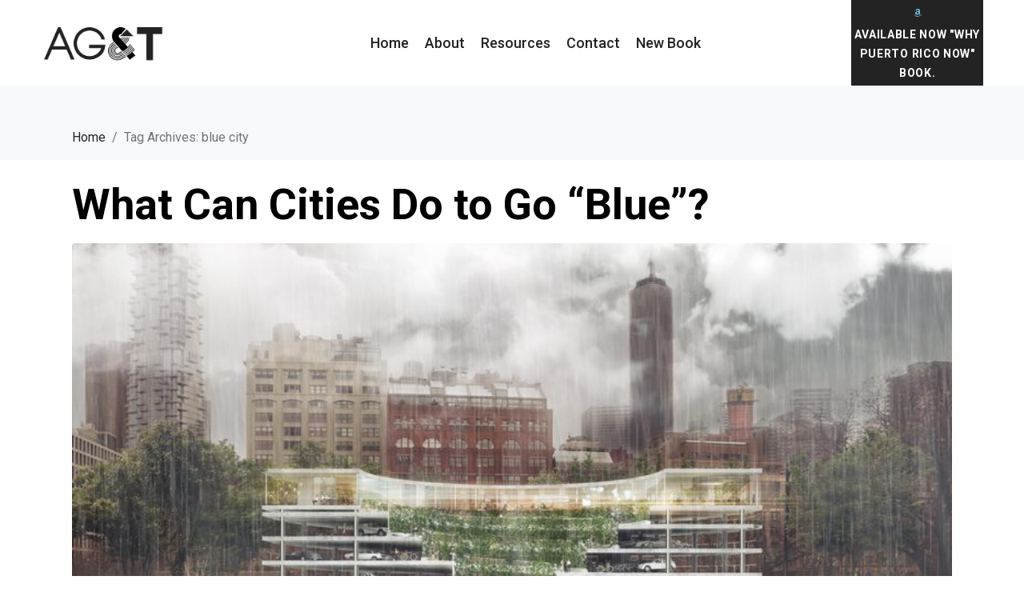

--- FILE ---
content_type: text/html; charset=UTF-8
request_url: https://agandt.com/tag/blue-city/
body_size: 21028
content:
<!DOCTYPE html><html lang="en"><head >	<meta charset="UTF-8" />
	<meta name="viewport" content="width=device-width, initial-scale=1" />
	<meta name='robots' content='index, follow, max-image-preview:large, max-snippet:-1, max-video-preview:-1' />
	<style>img:is([sizes="auto" i], [sizes^="auto," i]) { contain-intrinsic-size: 3000px 1500px }</style>
	
	<!-- This site is optimized with the Yoast SEO plugin v24.5 - https://yoast.com/wordpress/plugins/seo/ -->
	<title>blue city Archives - AG&amp;T</title>
	<link rel="canonical" href="https://agandt.com/tag/blue-city/" />
	<meta property="og:locale" content="en_US" />
	<meta property="og:type" content="article" />
	<meta property="og:title" content="blue city Archives - AG&amp;T" />
	<meta property="og:url" content="https://agandt.com/tag/blue-city/" />
	<meta property="og:site_name" content="AG&amp;T" />
	<meta name="twitter:card" content="summary_large_image" />
	<script type="application/ld+json" class="yoast-schema-graph">{"@context":"https://schema.org","@graph":[{"@type":"CollectionPage","@id":"https://agandt.com/tag/blue-city/","url":"https://agandt.com/tag/blue-city/","name":"blue city Archives - AG&amp;T","isPartOf":{"@id":"https://agandt.com/#website"},"primaryImageOfPage":{"@id":"https://agandt.com/tag/blue-city/#primaryimage"},"image":{"@id":"https://agandt.com/tag/blue-city/#primaryimage"},"thumbnailUrl":"https://agandt.com/wp-content/uploads/2022/05/1_section_tredjenatur.jpg","breadcrumb":{"@id":"https://agandt.com/tag/blue-city/#breadcrumb"},"inLanguage":"en"},{"@type":"ImageObject","inLanguage":"en","@id":"https://agandt.com/tag/blue-city/#primaryimage","url":"https://agandt.com/wp-content/uploads/2022/05/1_section_tredjenatur.jpg","contentUrl":"https://agandt.com/wp-content/uploads/2022/05/1_section_tredjenatur.jpg","width":800,"height":600},{"@type":"BreadcrumbList","@id":"https://agandt.com/tag/blue-city/#breadcrumb","itemListElement":[{"@type":"ListItem","position":1,"name":"Home","item":"https://agandt.com/"},{"@type":"ListItem","position":2,"name":"blue city"}]},{"@type":"WebSite","@id":"https://agandt.com/#website","url":"https://agandt.com/","name":"AG&amp;T","description":"Development and advisory services for Miami, Puerto Rico &amp; the Caribbean","publisher":{"@id":"https://agandt.com/#organization"},"potentialAction":[{"@type":"SearchAction","target":{"@type":"EntryPoint","urlTemplate":"https://agandt.com/?s={search_term_string}"},"query-input":{"@type":"PropertyValueSpecification","valueRequired":true,"valueName":"search_term_string"}}],"inLanguage":"en"},{"@type":"Organization","@id":"https://agandt.com/#organization","name":"AG&T","url":"https://agandt.com/","logo":{"@type":"ImageObject","inLanguage":"en","@id":"https://agandt.com/#/schema/logo/image/","url":"https://agandt.com/wp-content/uploads/2022/05/AGT-SQUARE.png","contentUrl":"https://agandt.com/wp-content/uploads/2022/05/AGT-SQUARE.png","width":1200,"height":962,"caption":"AG&T"},"image":{"@id":"https://agandt.com/#/schema/logo/image/"},"sameAs":["https://www.facebook.com/AdamGreenfaderRealEstate/?ref=pages_you_manage","https://www.linkedin.com/in/adam-greenfader-2a232410/","https://www.linkedin.com/company/16230985/admin/"]}]}</script>
	<!-- / Yoast SEO plugin. -->


<link rel='dns-prefetch' href='//www.googletagmanager.com' />
<link rel="alternate" type="application/rss+xml" title="AG&amp;T &raquo; Feed" href="https://agandt.com/feed/" />
<link rel="alternate" type="application/rss+xml" title="AG&amp;T &raquo; Comments Feed" href="https://agandt.com/comments/feed/" />
<link rel="alternate" type="application/rss+xml" title="AG&amp;T &raquo; blue city Tag Feed" href="https://agandt.com/tag/blue-city/feed/" />
<script type="text/javascript">
/* <![CDATA[ */
window._wpemojiSettings = {"baseUrl":"https:\/\/s.w.org\/images\/core\/emoji\/15.0.3\/72x72\/","ext":".png","svgUrl":"https:\/\/s.w.org\/images\/core\/emoji\/15.0.3\/svg\/","svgExt":".svg","source":{"concatemoji":"https:\/\/agandt.com\/wp-includes\/js\/wp-emoji-release.min.js?ver=6.7.4"}};
/*! This file is auto-generated */
!function(i,n){var o,s,e;function c(e){try{var t={supportTests:e,timestamp:(new Date).valueOf()};sessionStorage.setItem(o,JSON.stringify(t))}catch(e){}}function p(e,t,n){e.clearRect(0,0,e.canvas.width,e.canvas.height),e.fillText(t,0,0);var t=new Uint32Array(e.getImageData(0,0,e.canvas.width,e.canvas.height).data),r=(e.clearRect(0,0,e.canvas.width,e.canvas.height),e.fillText(n,0,0),new Uint32Array(e.getImageData(0,0,e.canvas.width,e.canvas.height).data));return t.every(function(e,t){return e===r[t]})}function u(e,t,n){switch(t){case"flag":return n(e,"\ud83c\udff3\ufe0f\u200d\u26a7\ufe0f","\ud83c\udff3\ufe0f\u200b\u26a7\ufe0f")?!1:!n(e,"\ud83c\uddfa\ud83c\uddf3","\ud83c\uddfa\u200b\ud83c\uddf3")&&!n(e,"\ud83c\udff4\udb40\udc67\udb40\udc62\udb40\udc65\udb40\udc6e\udb40\udc67\udb40\udc7f","\ud83c\udff4\u200b\udb40\udc67\u200b\udb40\udc62\u200b\udb40\udc65\u200b\udb40\udc6e\u200b\udb40\udc67\u200b\udb40\udc7f");case"emoji":return!n(e,"\ud83d\udc26\u200d\u2b1b","\ud83d\udc26\u200b\u2b1b")}return!1}function f(e,t,n){var r="undefined"!=typeof WorkerGlobalScope&&self instanceof WorkerGlobalScope?new OffscreenCanvas(300,150):i.createElement("canvas"),a=r.getContext("2d",{willReadFrequently:!0}),o=(a.textBaseline="top",a.font="600 32px Arial",{});return e.forEach(function(e){o[e]=t(a,e,n)}),o}function t(e){var t=i.createElement("script");t.src=e,t.defer=!0,i.head.appendChild(t)}"undefined"!=typeof Promise&&(o="wpEmojiSettingsSupports",s=["flag","emoji"],n.supports={everything:!0,everythingExceptFlag:!0},e=new Promise(function(e){i.addEventListener("DOMContentLoaded",e,{once:!0})}),new Promise(function(t){var n=function(){try{var e=JSON.parse(sessionStorage.getItem(o));if("object"==typeof e&&"number"==typeof e.timestamp&&(new Date).valueOf()<e.timestamp+604800&&"object"==typeof e.supportTests)return e.supportTests}catch(e){}return null}();if(!n){if("undefined"!=typeof Worker&&"undefined"!=typeof OffscreenCanvas&&"undefined"!=typeof URL&&URL.createObjectURL&&"undefined"!=typeof Blob)try{var e="postMessage("+f.toString()+"("+[JSON.stringify(s),u.toString(),p.toString()].join(",")+"));",r=new Blob([e],{type:"text/javascript"}),a=new Worker(URL.createObjectURL(r),{name:"wpTestEmojiSupports"});return void(a.onmessage=function(e){c(n=e.data),a.terminate(),t(n)})}catch(e){}c(n=f(s,u,p))}t(n)}).then(function(e){for(var t in e)n.supports[t]=e[t],n.supports.everything=n.supports.everything&&n.supports[t],"flag"!==t&&(n.supports.everythingExceptFlag=n.supports.everythingExceptFlag&&n.supports[t]);n.supports.everythingExceptFlag=n.supports.everythingExceptFlag&&!n.supports.flag,n.DOMReady=!1,n.readyCallback=function(){n.DOMReady=!0}}).then(function(){return e}).then(function(){var e;n.supports.everything||(n.readyCallback(),(e=n.source||{}).concatemoji?t(e.concatemoji):e.wpemoji&&e.twemoji&&(t(e.twemoji),t(e.wpemoji)))}))}((window,document),window._wpemojiSettings);
/* ]]> */
</script>
<style id='wp-emoji-styles-inline-css' type='text/css'>

	img.wp-smiley, img.emoji {
		display: inline !important;
		border: none !important;
		box-shadow: none !important;
		height: 1em !important;
		width: 1em !important;
		margin: 0 0.07em !important;
		vertical-align: -0.1em !important;
		background: none !important;
		padding: 0 !important;
	}
</style>
<link rel='stylesheet' id='wp-block-library-css' href='https://agandt.com/wp-includes/css/dist/block-library/style.min.css?ver=6.7.4' type='text/css' media='all' />
<style id='wp-block-library-theme-inline-css' type='text/css'>
.wp-block-audio :where(figcaption){color:#555;font-size:13px;text-align:center}.is-dark-theme .wp-block-audio :where(figcaption){color:#ffffffa6}.wp-block-audio{margin:0 0 1em}.wp-block-code{border:1px solid #ccc;border-radius:4px;font-family:Menlo,Consolas,monaco,monospace;padding:.8em 1em}.wp-block-embed :where(figcaption){color:#555;font-size:13px;text-align:center}.is-dark-theme .wp-block-embed :where(figcaption){color:#ffffffa6}.wp-block-embed{margin:0 0 1em}.blocks-gallery-caption{color:#555;font-size:13px;text-align:center}.is-dark-theme .blocks-gallery-caption{color:#ffffffa6}:root :where(.wp-block-image figcaption){color:#555;font-size:13px;text-align:center}.is-dark-theme :root :where(.wp-block-image figcaption){color:#ffffffa6}.wp-block-image{margin:0 0 1em}.wp-block-pullquote{border-bottom:4px solid;border-top:4px solid;color:currentColor;margin-bottom:1.75em}.wp-block-pullquote cite,.wp-block-pullquote footer,.wp-block-pullquote__citation{color:currentColor;font-size:.8125em;font-style:normal;text-transform:uppercase}.wp-block-quote{border-left:.25em solid;margin:0 0 1.75em;padding-left:1em}.wp-block-quote cite,.wp-block-quote footer{color:currentColor;font-size:.8125em;font-style:normal;position:relative}.wp-block-quote:where(.has-text-align-right){border-left:none;border-right:.25em solid;padding-left:0;padding-right:1em}.wp-block-quote:where(.has-text-align-center){border:none;padding-left:0}.wp-block-quote.is-large,.wp-block-quote.is-style-large,.wp-block-quote:where(.is-style-plain){border:none}.wp-block-search .wp-block-search__label{font-weight:700}.wp-block-search__button{border:1px solid #ccc;padding:.375em .625em}:where(.wp-block-group.has-background){padding:1.25em 2.375em}.wp-block-separator.has-css-opacity{opacity:.4}.wp-block-separator{border:none;border-bottom:2px solid;margin-left:auto;margin-right:auto}.wp-block-separator.has-alpha-channel-opacity{opacity:1}.wp-block-separator:not(.is-style-wide):not(.is-style-dots){width:100px}.wp-block-separator.has-background:not(.is-style-dots){border-bottom:none;height:1px}.wp-block-separator.has-background:not(.is-style-wide):not(.is-style-dots){height:2px}.wp-block-table{margin:0 0 1em}.wp-block-table td,.wp-block-table th{word-break:normal}.wp-block-table :where(figcaption){color:#555;font-size:13px;text-align:center}.is-dark-theme .wp-block-table :where(figcaption){color:#ffffffa6}.wp-block-video :where(figcaption){color:#555;font-size:13px;text-align:center}.is-dark-theme .wp-block-video :where(figcaption){color:#ffffffa6}.wp-block-video{margin:0 0 1em}:root :where(.wp-block-template-part.has-background){margin-bottom:0;margin-top:0;padding:1.25em 2.375em}
</style>
<style id='classic-theme-styles-inline-css' type='text/css'>
/*! This file is auto-generated */
.wp-block-button__link{color:#fff;background-color:#32373c;border-radius:9999px;box-shadow:none;text-decoration:none;padding:calc(.667em + 2px) calc(1.333em + 2px);font-size:1.125em}.wp-block-file__button{background:#32373c;color:#fff;text-decoration:none}
</style>
<style id='global-styles-inline-css' type='text/css'>
:root{--wp--preset--aspect-ratio--square: 1;--wp--preset--aspect-ratio--4-3: 4/3;--wp--preset--aspect-ratio--3-4: 3/4;--wp--preset--aspect-ratio--3-2: 3/2;--wp--preset--aspect-ratio--2-3: 2/3;--wp--preset--aspect-ratio--16-9: 16/9;--wp--preset--aspect-ratio--9-16: 9/16;--wp--preset--color--black: #000000;--wp--preset--color--cyan-bluish-gray: #abb8c3;--wp--preset--color--white: #ffffff;--wp--preset--color--pale-pink: #f78da7;--wp--preset--color--vivid-red: #cf2e2e;--wp--preset--color--luminous-vivid-orange: #ff6900;--wp--preset--color--luminous-vivid-amber: #fcb900;--wp--preset--color--light-green-cyan: #7bdcb5;--wp--preset--color--vivid-green-cyan: #00d084;--wp--preset--color--pale-cyan-blue: #8ed1fc;--wp--preset--color--vivid-cyan-blue: #0693e3;--wp--preset--color--vivid-purple: #9b51e0;--wp--preset--gradient--vivid-cyan-blue-to-vivid-purple: linear-gradient(135deg,rgba(6,147,227,1) 0%,rgb(155,81,224) 100%);--wp--preset--gradient--light-green-cyan-to-vivid-green-cyan: linear-gradient(135deg,rgb(122,220,180) 0%,rgb(0,208,130) 100%);--wp--preset--gradient--luminous-vivid-amber-to-luminous-vivid-orange: linear-gradient(135deg,rgba(252,185,0,1) 0%,rgba(255,105,0,1) 100%);--wp--preset--gradient--luminous-vivid-orange-to-vivid-red: linear-gradient(135deg,rgba(255,105,0,1) 0%,rgb(207,46,46) 100%);--wp--preset--gradient--very-light-gray-to-cyan-bluish-gray: linear-gradient(135deg,rgb(238,238,238) 0%,rgb(169,184,195) 100%);--wp--preset--gradient--cool-to-warm-spectrum: linear-gradient(135deg,rgb(74,234,220) 0%,rgb(151,120,209) 20%,rgb(207,42,186) 40%,rgb(238,44,130) 60%,rgb(251,105,98) 80%,rgb(254,248,76) 100%);--wp--preset--gradient--blush-light-purple: linear-gradient(135deg,rgb(255,206,236) 0%,rgb(152,150,240) 100%);--wp--preset--gradient--blush-bordeaux: linear-gradient(135deg,rgb(254,205,165) 0%,rgb(254,45,45) 50%,rgb(107,0,62) 100%);--wp--preset--gradient--luminous-dusk: linear-gradient(135deg,rgb(255,203,112) 0%,rgb(199,81,192) 50%,rgb(65,88,208) 100%);--wp--preset--gradient--pale-ocean: linear-gradient(135deg,rgb(255,245,203) 0%,rgb(182,227,212) 50%,rgb(51,167,181) 100%);--wp--preset--gradient--electric-grass: linear-gradient(135deg,rgb(202,248,128) 0%,rgb(113,206,126) 100%);--wp--preset--gradient--midnight: linear-gradient(135deg,rgb(2,3,129) 0%,rgb(40,116,252) 100%);--wp--preset--font-size--small: 13px;--wp--preset--font-size--medium: 20px;--wp--preset--font-size--large: 36px;--wp--preset--font-size--x-large: 42px;--wp--preset--spacing--20: 0.44rem;--wp--preset--spacing--30: 0.67rem;--wp--preset--spacing--40: 1rem;--wp--preset--spacing--50: 1.5rem;--wp--preset--spacing--60: 2.25rem;--wp--preset--spacing--70: 3.38rem;--wp--preset--spacing--80: 5.06rem;--wp--preset--shadow--natural: 6px 6px 9px rgba(0, 0, 0, 0.2);--wp--preset--shadow--deep: 12px 12px 50px rgba(0, 0, 0, 0.4);--wp--preset--shadow--sharp: 6px 6px 0px rgba(0, 0, 0, 0.2);--wp--preset--shadow--outlined: 6px 6px 0px -3px rgba(255, 255, 255, 1), 6px 6px rgba(0, 0, 0, 1);--wp--preset--shadow--crisp: 6px 6px 0px rgba(0, 0, 0, 1);}:where(.is-layout-flex){gap: 0.5em;}:where(.is-layout-grid){gap: 0.5em;}body .is-layout-flex{display: flex;}.is-layout-flex{flex-wrap: wrap;align-items: center;}.is-layout-flex > :is(*, div){margin: 0;}body .is-layout-grid{display: grid;}.is-layout-grid > :is(*, div){margin: 0;}:where(.wp-block-columns.is-layout-flex){gap: 2em;}:where(.wp-block-columns.is-layout-grid){gap: 2em;}:where(.wp-block-post-template.is-layout-flex){gap: 1.25em;}:where(.wp-block-post-template.is-layout-grid){gap: 1.25em;}.has-black-color{color: var(--wp--preset--color--black) !important;}.has-cyan-bluish-gray-color{color: var(--wp--preset--color--cyan-bluish-gray) !important;}.has-white-color{color: var(--wp--preset--color--white) !important;}.has-pale-pink-color{color: var(--wp--preset--color--pale-pink) !important;}.has-vivid-red-color{color: var(--wp--preset--color--vivid-red) !important;}.has-luminous-vivid-orange-color{color: var(--wp--preset--color--luminous-vivid-orange) !important;}.has-luminous-vivid-amber-color{color: var(--wp--preset--color--luminous-vivid-amber) !important;}.has-light-green-cyan-color{color: var(--wp--preset--color--light-green-cyan) !important;}.has-vivid-green-cyan-color{color: var(--wp--preset--color--vivid-green-cyan) !important;}.has-pale-cyan-blue-color{color: var(--wp--preset--color--pale-cyan-blue) !important;}.has-vivid-cyan-blue-color{color: var(--wp--preset--color--vivid-cyan-blue) !important;}.has-vivid-purple-color{color: var(--wp--preset--color--vivid-purple) !important;}.has-black-background-color{background-color: var(--wp--preset--color--black) !important;}.has-cyan-bluish-gray-background-color{background-color: var(--wp--preset--color--cyan-bluish-gray) !important;}.has-white-background-color{background-color: var(--wp--preset--color--white) !important;}.has-pale-pink-background-color{background-color: var(--wp--preset--color--pale-pink) !important;}.has-vivid-red-background-color{background-color: var(--wp--preset--color--vivid-red) !important;}.has-luminous-vivid-orange-background-color{background-color: var(--wp--preset--color--luminous-vivid-orange) !important;}.has-luminous-vivid-amber-background-color{background-color: var(--wp--preset--color--luminous-vivid-amber) !important;}.has-light-green-cyan-background-color{background-color: var(--wp--preset--color--light-green-cyan) !important;}.has-vivid-green-cyan-background-color{background-color: var(--wp--preset--color--vivid-green-cyan) !important;}.has-pale-cyan-blue-background-color{background-color: var(--wp--preset--color--pale-cyan-blue) !important;}.has-vivid-cyan-blue-background-color{background-color: var(--wp--preset--color--vivid-cyan-blue) !important;}.has-vivid-purple-background-color{background-color: var(--wp--preset--color--vivid-purple) !important;}.has-black-border-color{border-color: var(--wp--preset--color--black) !important;}.has-cyan-bluish-gray-border-color{border-color: var(--wp--preset--color--cyan-bluish-gray) !important;}.has-white-border-color{border-color: var(--wp--preset--color--white) !important;}.has-pale-pink-border-color{border-color: var(--wp--preset--color--pale-pink) !important;}.has-vivid-red-border-color{border-color: var(--wp--preset--color--vivid-red) !important;}.has-luminous-vivid-orange-border-color{border-color: var(--wp--preset--color--luminous-vivid-orange) !important;}.has-luminous-vivid-amber-border-color{border-color: var(--wp--preset--color--luminous-vivid-amber) !important;}.has-light-green-cyan-border-color{border-color: var(--wp--preset--color--light-green-cyan) !important;}.has-vivid-green-cyan-border-color{border-color: var(--wp--preset--color--vivid-green-cyan) !important;}.has-pale-cyan-blue-border-color{border-color: var(--wp--preset--color--pale-cyan-blue) !important;}.has-vivid-cyan-blue-border-color{border-color: var(--wp--preset--color--vivid-cyan-blue) !important;}.has-vivid-purple-border-color{border-color: var(--wp--preset--color--vivid-purple) !important;}.has-vivid-cyan-blue-to-vivid-purple-gradient-background{background: var(--wp--preset--gradient--vivid-cyan-blue-to-vivid-purple) !important;}.has-light-green-cyan-to-vivid-green-cyan-gradient-background{background: var(--wp--preset--gradient--light-green-cyan-to-vivid-green-cyan) !important;}.has-luminous-vivid-amber-to-luminous-vivid-orange-gradient-background{background: var(--wp--preset--gradient--luminous-vivid-amber-to-luminous-vivid-orange) !important;}.has-luminous-vivid-orange-to-vivid-red-gradient-background{background: var(--wp--preset--gradient--luminous-vivid-orange-to-vivid-red) !important;}.has-very-light-gray-to-cyan-bluish-gray-gradient-background{background: var(--wp--preset--gradient--very-light-gray-to-cyan-bluish-gray) !important;}.has-cool-to-warm-spectrum-gradient-background{background: var(--wp--preset--gradient--cool-to-warm-spectrum) !important;}.has-blush-light-purple-gradient-background{background: var(--wp--preset--gradient--blush-light-purple) !important;}.has-blush-bordeaux-gradient-background{background: var(--wp--preset--gradient--blush-bordeaux) !important;}.has-luminous-dusk-gradient-background{background: var(--wp--preset--gradient--luminous-dusk) !important;}.has-pale-ocean-gradient-background{background: var(--wp--preset--gradient--pale-ocean) !important;}.has-electric-grass-gradient-background{background: var(--wp--preset--gradient--electric-grass) !important;}.has-midnight-gradient-background{background: var(--wp--preset--gradient--midnight) !important;}.has-small-font-size{font-size: var(--wp--preset--font-size--small) !important;}.has-medium-font-size{font-size: var(--wp--preset--font-size--medium) !important;}.has-large-font-size{font-size: var(--wp--preset--font-size--large) !important;}.has-x-large-font-size{font-size: var(--wp--preset--font-size--x-large) !important;}
:where(.wp-block-post-template.is-layout-flex){gap: 1.25em;}:where(.wp-block-post-template.is-layout-grid){gap: 1.25em;}
:where(.wp-block-columns.is-layout-flex){gap: 2em;}:where(.wp-block-columns.is-layout-grid){gap: 2em;}
:root :where(.wp-block-pullquote){font-size: 1.5em;line-height: 1.6;}
</style>
<link rel='stylesheet' id='jupiterx-popups-animation-css' href='https://agandt.com/wp-content/plugins/jupiterx-core/includes/extensions/raven/assets/lib/animate/animate.min.css?ver=4.8.9' type='text/css' media='all' />
<link rel='stylesheet' id='jupiterx-css' href='https://agandt.com/wp-content/uploads/jupiterx/compiler/jupiterx/396d8b1.css?ver=4.8.9' type='text/css' media='all' />
<link rel='stylesheet' id='jupiterx-elements-dynamic-styles-css' href='https://agandt.com/wp-content/uploads/jupiterx/compiler/jupiterx-elements-dynamic-styles/c74e672.css?ver=4.8.9' type='text/css' media='all' />
<link rel='stylesheet' id='elementor-frontend-css' href='https://agandt.com/wp-content/plugins/elementor/assets/css/frontend.min.css?ver=3.27.6' type='text/css' media='all' />
<link rel='stylesheet' id='widget-image-box-css' href='https://agandt.com/wp-content/plugins/elementor/assets/css/widget-image-box.min.css?ver=3.27.6' type='text/css' media='all' />
<link rel='stylesheet' id='e-animation-pulse-shrink-css' href='https://agandt.com/wp-content/plugins/elementor/assets/lib/animations/styles/e-animation-pulse-shrink.min.css?ver=3.27.6' type='text/css' media='all' />
<link rel='stylesheet' id='widget-icon-box-css' href='https://agandt.com/wp-content/plugins/elementor/assets/css/widget-icon-box.min.css?ver=3.27.6' type='text/css' media='all' />
<link rel='stylesheet' id='jet-elements-css' href='https://agandt.com/wp-content/plugins/jet-elements/assets/css/jet-elements.css?ver=2.6.20.1' type='text/css' media='all' />
<link rel='stylesheet' id='jet-elements-skin-css' href='https://agandt.com/wp-content/plugins/jet-elements/assets/css/jet-elements-skin.css?ver=2.6.20.1' type='text/css' media='all' />
<link rel='stylesheet' id='elementor-icons-css' href='https://agandt.com/wp-content/plugins/elementor/assets/lib/eicons/css/elementor-icons.min.css?ver=5.35.0' type='text/css' media='all' />
<link rel='stylesheet' id='font-awesome-css' href='https://agandt.com/wp-content/plugins/elementor/assets/lib/font-awesome/css/font-awesome.min.css?ver=4.7.0' type='text/css' media='all' />
<link rel='stylesheet' id='jupiterx-core-raven-frontend-css' href='https://agandt.com/wp-content/plugins/jupiterx-core/includes/extensions/raven/assets/css/frontend.min.css?ver=6.7.4' type='text/css' media='all' />
<link rel='stylesheet' id='elementor-post-368-css' href='https://agandt.com/wp-content/uploads/elementor/css/post-368.css?ver=1740592227' type='text/css' media='all' />
<link rel='stylesheet' id='sellkit-frontend-css' href='https://agandt.com/wp-content/plugins/sellkit/assets/dist/css/frontend.min.css?ver=2.3.3' type='text/css' media='all' />
<link rel='stylesheet' id='flatpickr-css' href='https://agandt.com/wp-content/plugins/elementor/assets/lib/flatpickr/flatpickr.min.css?ver=4.6.13' type='text/css' media='all' />
<link rel='stylesheet' id='elementor-post-181-css' href='https://agandt.com/wp-content/uploads/elementor/css/post-181.css?ver=1740592227' type='text/css' media='all' />
<link rel='stylesheet' id='elementor-post-190-css' href='https://agandt.com/wp-content/uploads/elementor/css/post-190.css?ver=1740592227' type='text/css' media='all' />
<link rel='stylesheet' id='font-awesome-5-all-css' href='https://agandt.com/wp-content/plugins/elementor/assets/lib/font-awesome/css/all.min.css?ver=3.27.6' type='text/css' media='all' />
<link rel='stylesheet' id='font-awesome-4-shim-css' href='https://agandt.com/wp-content/plugins/elementor/assets/lib/font-awesome/css/v4-shims.min.css?ver=3.27.6' type='text/css' media='all' />
<link rel='stylesheet' id='google-fonts-1-css' href='https://fonts.googleapis.com/css?family=Roboto%3A100%2C100italic%2C200%2C200italic%2C300%2C300italic%2C400%2C400italic%2C500%2C500italic%2C600%2C600italic%2C700%2C700italic%2C800%2C800italic%2C900%2C900italic%7CRoboto+Slab%3A100%2C100italic%2C200%2C200italic%2C300%2C300italic%2C400%2C400italic%2C500%2C500italic%2C600%2C600italic%2C700%2C700italic%2C800%2C800italic%2C900%2C900italic&#038;display=auto&#038;ver=6.7.4' type='text/css' media='all' />
<link rel='stylesheet' id='elementor-icons-shared-0-css' href='https://agandt.com/wp-content/plugins/elementor/assets/lib/font-awesome/css/fontawesome.min.css?ver=5.15.3' type='text/css' media='all' />
<link rel='stylesheet' id='elementor-icons-fa-brands-css' href='https://agandt.com/wp-content/plugins/elementor/assets/lib/font-awesome/css/brands.min.css?ver=5.15.3' type='text/css' media='all' />
<link rel='stylesheet' id='elementor-icons-fa-solid-css' href='https://agandt.com/wp-content/plugins/elementor/assets/lib/font-awesome/css/solid.min.css?ver=5.15.3' type='text/css' media='all' />
<link rel="preconnect" href="https://fonts.gstatic.com/" crossorigin><!--n2css--><!--n2js--><script type="text/javascript" src="https://agandt.com/wp-content/plugins/embed-office-viewer/assets/js/script.js?ver=6.7.4" id="eov-js"></script>
<script type="text/javascript" src="https://agandt.com/wp-includes/js/jquery/jquery.min.js?ver=3.7.1" id="jquery-core-js"></script>
<script type="text/javascript" src="https://agandt.com/wp-includes/js/jquery/jquery-migrate.min.js?ver=3.4.1" id="jquery-migrate-js"></script>
<script type="text/javascript" src="https://agandt.com/wp-content/themes/jupiterx/lib/admin/assets/lib/webfont/webfont.min.js?ver=1.6.26" id="jupiterx-webfont-js"></script>
<script type="text/javascript" id="jupiterx-webfont-js-after">
/* <![CDATA[ */
WebFont.load({
				google: {
					families: ['Roboto:100,200,300,400,500,600,700,800,900,100italic,200italic,300italic,400italic,500italic,600italic,700italic,800italic,900italic','DM Sans:100,200,300,400,500,600,700,800,900,100italic,200italic,300italic,400italic,500italic,600italic,700italic,800italic,900italic']
				}
			});
/* ]]> */
</script>
<script type="text/javascript" src="https://agandt.com/wp-content/themes/jupiterx/lib/assets/dist/js/utils.min.js?ver=4.8.9" id="jupiterx-utils-js"></script>

<!-- Google tag (gtag.js) snippet added by Site Kit -->

<!-- Google Analytics snippet added by Site Kit -->
<script type="text/javascript" src="https://www.googletagmanager.com/gtag/js?id=G-7T9YT6HGT0" id="google_gtagjs-js" async></script>
<script type="text/javascript" id="google_gtagjs-js-after">
/* <![CDATA[ */
window.dataLayer = window.dataLayer || [];function gtag(){dataLayer.push(arguments);}
gtag("set","linker",{"domains":["agandt.com"]});
gtag("js", new Date());
gtag("set", "developer_id.dZTNiMT", true);
gtag("config", "G-7T9YT6HGT0");
/* ]]> */
</script>

<!-- End Google tag (gtag.js) snippet added by Site Kit -->
<script type="text/javascript" src="https://agandt.com/wp-content/plugins/elementor/assets/lib/font-awesome/js/v4-shims.min.js?ver=3.27.6" id="font-awesome-4-shim-js"></script>
<link rel="https://api.w.org/" href="https://agandt.com/wp-json/" /><link rel="alternate" title="JSON" type="application/json" href="https://agandt.com/wp-json/wp/v2/tags/64" /><link rel="EditURI" type="application/rsd+xml" title="RSD" href="https://agandt.com/xmlrpc.php?rsd" />
<meta name="generator" content="WordPress 6.7.4" />
<meta name="generator" content="Site Kit by Google 1.147.0" /><meta name="google-site-verification" content="iHu866K_r8VAqpaO3JB5w03qlD7Ay08QylZBk9fGrLk"><meta name="generator" content="Elementor 3.27.6; features: additional_custom_breakpoints; settings: css_print_method-external, google_font-enabled, font_display-auto">
			<style>
				.e-con.e-parent:nth-of-type(n+4):not(.e-lazyloaded):not(.e-no-lazyload),
				.e-con.e-parent:nth-of-type(n+4):not(.e-lazyloaded):not(.e-no-lazyload) * {
					background-image: none !important;
				}
				@media screen and (max-height: 1024px) {
					.e-con.e-parent:nth-of-type(n+3):not(.e-lazyloaded):not(.e-no-lazyload),
					.e-con.e-parent:nth-of-type(n+3):not(.e-lazyloaded):not(.e-no-lazyload) * {
						background-image: none !important;
					}
				}
				@media screen and (max-height: 640px) {
					.e-con.e-parent:nth-of-type(n+2):not(.e-lazyloaded):not(.e-no-lazyload),
					.e-con.e-parent:nth-of-type(n+2):not(.e-lazyloaded):not(.e-no-lazyload) * {
						background-image: none !important;
					}
				}
			</style>
			<meta name="generator" content="Powered by WPBakery Page Builder - drag and drop page builder for WordPress."/>
<link rel="icon" href="https://agandt.com/wp-content/uploads/2022/04/cropped-AG-_-T-Logo-Final-copy-Custom-32x32.png" sizes="32x32" />
<link rel="icon" href="https://agandt.com/wp-content/uploads/2022/04/cropped-AG-_-T-Logo-Final-copy-Custom-192x192.png" sizes="192x192" />
<link rel="apple-touch-icon" href="https://agandt.com/wp-content/uploads/2022/04/cropped-AG-_-T-Logo-Final-copy-Custom-180x180.png" />
<meta name="msapplication-TileImage" content="https://agandt.com/wp-content/uploads/2022/04/cropped-AG-_-T-Logo-Final-copy-Custom-270x270.png" />
		<style type="text/css" id="wp-custom-css">
			.jupiterx-main-header{
	padding-top:10rem!important;
}		</style>
		<noscript><style> .wpb_animate_when_almost_visible { opacity: 1; }</style></noscript></head><body data-rsssl=1 class="archive tag tag-blue-city tag-64 no-js wpb-js-composer js-comp-ver-6.7.0 vc_responsive elementor-default elementor-kit-368 jupiterx-header-overlapped jupiterx-header-overlapped-tablet jupiterx-header-overlapped-mobile" itemscope="itemscope" itemtype="http://schema.org/WebPage"><a class="jupiterx-a11y jupiterx-a11y-skip-navigation-link" href="#jupiterx-main">Skip to content</a><div class="jupiterx-site"><header class="jupiterx-header jupiterx-header-custom" data-jupiterx-settings="{&quot;breakpoint&quot;:&quot;767.98&quot;,&quot;template&quot;:&quot;181&quot;,&quot;stickyTemplate&quot;:&quot;244&quot;,&quot;overlap&quot;:&quot;desktop,tablet,mobile&quot;}" role="banner" itemscope="itemscope" itemtype="http://schema.org/WPHeader">		<div data-elementor-type="header" data-elementor-id="181" class="elementor elementor-181 elementor-location-header" data-elementor-post-type="elementor_library">
					<section class="elementor-section elementor-top-section elementor-element elementor-element-515dd7e elementor-section-full_width elementor-section-height-default elementor-section-height-default" data-id="515dd7e" data-element_type="section" data-settings="{&quot;jet_parallax_layout_list&quot;:[{&quot;jet_parallax_layout_image&quot;:{&quot;url&quot;:&quot;&quot;,&quot;id&quot;:&quot;&quot;,&quot;size&quot;:&quot;&quot;},&quot;_id&quot;:&quot;690ea8a&quot;,&quot;jet_parallax_layout_image_tablet&quot;:{&quot;url&quot;:&quot;&quot;,&quot;id&quot;:&quot;&quot;,&quot;size&quot;:&quot;&quot;},&quot;jet_parallax_layout_image_mobile&quot;:{&quot;url&quot;:&quot;&quot;,&quot;id&quot;:&quot;&quot;,&quot;size&quot;:&quot;&quot;},&quot;jet_parallax_layout_speed&quot;:{&quot;unit&quot;:&quot;%&quot;,&quot;size&quot;:50,&quot;sizes&quot;:[]},&quot;jet_parallax_layout_type&quot;:&quot;scroll&quot;,&quot;jet_parallax_layout_direction&quot;:null,&quot;jet_parallax_layout_fx_direction&quot;:null,&quot;jet_parallax_layout_z_index&quot;:&quot;&quot;,&quot;jet_parallax_layout_bg_x&quot;:50,&quot;jet_parallax_layout_bg_x_tablet&quot;:&quot;&quot;,&quot;jet_parallax_layout_bg_x_mobile&quot;:&quot;&quot;,&quot;jet_parallax_layout_bg_y&quot;:50,&quot;jet_parallax_layout_bg_y_tablet&quot;:&quot;&quot;,&quot;jet_parallax_layout_bg_y_mobile&quot;:&quot;&quot;,&quot;jet_parallax_layout_bg_size&quot;:&quot;auto&quot;,&quot;jet_parallax_layout_bg_size_tablet&quot;:&quot;&quot;,&quot;jet_parallax_layout_bg_size_mobile&quot;:&quot;&quot;,&quot;jet_parallax_layout_animation_prop&quot;:&quot;transform&quot;,&quot;jet_parallax_layout_on&quot;:[&quot;desktop&quot;,&quot;tablet&quot;]}],&quot;background_background&quot;:&quot;classic&quot;}">
						<div class="elementor-container elementor-column-gap-no">
					<div class="elementor-column elementor-col-25 elementor-top-column elementor-element elementor-element-5d07bac" data-id="5d07bac" data-element_type="column" data-settings="{&quot;background_background&quot;:&quot;classic&quot;}">
			<div class="elementor-widget-wrap elementor-element-populated">
						<div class="elementor-element elementor-element-e9aa652 elementor-widget elementor-widget-raven-site-logo" data-id="e9aa652" data-element_type="widget" data-widget_type="raven-site-logo.default">
				<div class="elementor-widget-container">
							<div class="raven-widget-wrapper">
			<div class="raven-site-logo raven-site-logo-customizer">
									<a class="raven-site-logo-link" href="https://agandt.com">
								<picture><img src="https://agandt.com/wp-content/uploads/2022/04/AG-_-T-Logo-Final-copy-Custom.png" alt="AG&amp;T" data-no-lazy="1" /></picture>									</a>
							</div>
		</div>
						</div>
				</div>
					</div>
		</div>
				<div class="elementor-column elementor-col-25 elementor-top-column elementor-element elementor-element-0b36147" data-id="0b36147" data-element_type="column" data-settings="{&quot;background_background&quot;:&quot;classic&quot;}">
			<div class="elementor-widget-wrap elementor-element-populated">
						<div class="elementor-element elementor-element-20ee57b raven-breakpoint-tablet raven-nav-menu-align-right raven-tablet-nav-menu-align-center raven-tablet-mobile-nav-menu-align-left raven-nav-menu-stretch raven-mobile-nav-menu-align-left elementor-widget elementor-widget-raven-nav-menu" data-id="20ee57b" data-element_type="widget" data-settings="{&quot;submenu_icon&quot;:&quot;&lt;svg 0=\&quot;fas fa-chevron-down\&quot; class=\&quot;e-font-icon-svg e-fas-chevron-down\&quot;&gt;\n\t\t\t\t\t&lt;use xlink:href=\&quot;#fas-chevron-down\&quot;&gt;\n\t\t\t\t\t\t&lt;symbol id=\&quot;fas-chevron-down\&quot; viewBox=\&quot;0 0 448 512\&quot;&gt;\n\t\t\t\t\t\t\t&lt;path d=\&quot;M207.029 381.476L12.686 187.132c-9.373-9.373-9.373-24.569 0-33.941l22.667-22.667c9.357-9.357 24.522-9.375 33.901-.04L224 284.505l154.745-154.021c9.379-9.335 24.544-9.317 33.901.04l22.667 22.667c9.373 9.373 9.373 24.569 0 33.941L240.971 381.476c-9.373 9.372-24.569 9.372-33.942 0z\&quot;&gt;&lt;\/path&gt;\n\t\t\t\t\t\t&lt;\/symbol&gt;\n\t\t\t\t\t&lt;\/use&gt;\n\t\t\t\t&lt;\/svg&gt;&quot;,&quot;full_width&quot;:&quot;stretch&quot;,&quot;mobile_layout&quot;:&quot;dropdown&quot;,&quot;submenu_space_between&quot;:{&quot;unit&quot;:&quot;px&quot;,&quot;size&quot;:&quot;&quot;,&quot;sizes&quot;:[]},&quot;submenu_opening_position&quot;:&quot;bottom&quot;}" data-widget_type="raven-nav-menu.default">
				<div class="elementor-widget-container">
							<nav class="raven-nav-menu-main raven-nav-menu-horizontal raven-nav-menu-tablet- raven-nav-menu-mobile- raven-nav-icons-hidden-tablet raven-nav-icons-hidden-mobile">
			<ul id="menu-20ee57b" class="raven-nav-menu"><li class="menu-item menu-item-type-post_type menu-item-object-page menu-item-home menu-item-184"><a href="https://agandt.com/" class="raven-menu-item raven-link-item ">Home</a></li>
<li class="menu-item menu-item-type-post_type menu-item-object-page menu-item-2194"><a href="https://agandt.com/the-agt-network-2/" class="raven-menu-item raven-link-item ">About</a></li>
<li class="menu-item menu-item-type-post_type menu-item-object-page menu-item-614"><a href="https://agandt.com/news-resources/" class="raven-menu-item raven-link-item ">Resources</a></li>
<li class="menu-item menu-item-type-post_type menu-item-object-page menu-item-2146"><a href="https://agandt.com/contact/" class="raven-menu-item raven-link-item ">Contact</a></li>
<li class="menu-item menu-item-type-post_type menu-item-object-page menu-item-1797"><a href="https://agandt.com/why-puerto-rico-now/" class="raven-menu-item raven-link-item ">New Book</a></li>
</ul>		</nav>

		<div class="raven-nav-menu-toggle">

						<div class="raven-nav-menu-toggle-button ">
				
				<div class="hamburger hamburger--squeeze">
					<div class="hamburger-box">
						<div class="hamburger-inner"></div>
					</div>
				</div>
								</div>

		</div>
		<nav class="raven-nav-icons-hidden-tablet raven-nav-icons-hidden-mobile raven-nav-menu-mobile raven-nav-menu-dropdown">
									<div class="raven-container">
				<ul id="menu-mobile-20ee57b" class="raven-nav-menu"><li class="menu-item menu-item-type-post_type menu-item-object-page menu-item-home menu-item-184"><a href="https://agandt.com/" class="raven-menu-item raven-link-item ">Home</a></li>
<li class="menu-item menu-item-type-post_type menu-item-object-page menu-item-2194"><a href="https://agandt.com/the-agt-network-2/" class="raven-menu-item raven-link-item ">About</a></li>
<li class="menu-item menu-item-type-post_type menu-item-object-page menu-item-614"><a href="https://agandt.com/news-resources/" class="raven-menu-item raven-link-item ">Resources</a></li>
<li class="menu-item menu-item-type-post_type menu-item-object-page menu-item-2146"><a href="https://agandt.com/contact/" class="raven-menu-item raven-link-item ">Contact</a></li>
<li class="menu-item menu-item-type-post_type menu-item-object-page menu-item-1797"><a href="https://agandt.com/why-puerto-rico-now/" class="raven-menu-item raven-link-item ">New Book</a></li>
</ul>			</div>
		</nav>
						</div>
				</div>
					</div>
		</div>
				<div class="elementor-column elementor-col-25 elementor-top-column elementor-element elementor-element-c479692 elementor-hidden-phone" data-id="c479692" data-element_type="column" data-settings="{&quot;background_background&quot;:&quot;classic&quot;}">
			<div class="elementor-widget-wrap elementor-element-populated">
							</div>
		</div>
				<div class="elementor-column elementor-col-25 elementor-top-column elementor-element elementor-element-f03af47 elementor-hidden-mobile raven-column-flex-horizontal" data-id="f03af47" data-element_type="column" data-settings="{&quot;background_background&quot;:&quot;classic&quot;}">
			<div class="elementor-widget-wrap elementor-element-populated">
						<div class="elementor-element elementor-element-41a60c0 elementor-view-default elementor-position-top elementor-mobile-position-top elementor-widget elementor-widget-icon-box" data-id="41a60c0" data-element_type="widget" data-widget_type="icon-box.default">
				<div class="elementor-widget-container">
							<div class="elementor-icon-box-wrapper">

						<div class="elementor-icon-box-icon">
				<a href="https://www.amazon.com/Why-Puerto-Rico-Now-masterplan/dp/B0BBXTPHGC/ref=sr_1_1?crid=15PQMXWMQ0BDA&#038;keywords=why+puerto+rico+now&#038;qid=1668179945&#038;sprefix=why+puerto+rico+now%2Caps%2C118&#038;sr=8-1" class="elementor-icon elementor-animation-pulse-shrink" tabindex="-1" aria-label="Available Now  &quot;Why Puerto Rico Now&quot; Book.">
				<i aria-hidden="true" class="fab fa-amazon"></i>				</a>
			</div>
			
						<div class="elementor-icon-box-content">

									<span class="elementor-icon-box-title">
						<a href="https://www.amazon.com/Why-Puerto-Rico-Now-masterplan/dp/B0BBXTPHGC/ref=sr_1_1?crid=15PQMXWMQ0BDA&#038;keywords=why+puerto+rico+now&#038;qid=1668179945&#038;sprefix=why+puerto+rico+now%2Caps%2C118&#038;sr=8-1" >
							Available Now  "Why Puerto Rico Now" Book.						</a>
					</span>
				
				
			</div>
			
		</div>
						</div>
				</div>
					</div>
		</div>
					</div>
		</section>
				</div>
		</header><main id="jupiterx-main" class="jupiterx-main"><div class="jupiterx-main-header"><div class="container"><ol class="breadcrumb" itemscope="itemscope" itemtype="http://schema.org/BreadcrumbList"><li class="breadcrumb-item" itemprop="itemListElement" itemtype="http://schema.org/ListItem" itemscope="itemscope"><a href="https://agandt.com" itemprop="item"><span itemprop="name">Home</span></a><meta itemprop="position" content="1"/></li><li class="breadcrumb-item active" aria-current="page" itemprop="itemListElement" itemtype="http://schema.org/ListItem" itemscope="itemscope"><span itemprop="name">Tag Archives: blue city</span><meta itemprop="position" content="2"/></li></ol></div></div><div class="jupiterx-main-content"><div class="container"><div class="row"><div id="jupiterx-primary" class="jupiterx-primary col-lg-12"><div class="jupiterx-content" role="main" itemprop="mainEntityOfPage" itemscope="itemscope" itemtype="http://schema.org/Blog"><article id="1689" class="jupiterx-post jupiterx-post-loop post-1689 post type-post status-publish format-standard has-post-thumbnail hentry category-trends tag-adamgreenfader tag-blue-city tag-buoyant-foundation tag-fema tag-flophouse tag-green tag-old-river-landing tag-smithsonian tag-water-studio" itemscope="itemscope" itemtype="http://schema.org/BlogPosting" itemprop="blogPost"><header class="jupiterx-post-header"><h2 class="jupiterx-post-title" itemprop="headline"><a href="https://agandt.com/what-can-cities-do-to-go-blue/" title="What Can Cities Do to Go “Blue”?" rel="bookmark">What Can Cities Do to Go “Blue”?</a></h2></header><div class="jupiterx-post-body" itemprop="articleBody"><div class="jupiterx-post-image"><a href="https://agandt.com/what-can-cities-do-to-go-blue/" title="What Can Cities Do to Go “Blue”?" data-object-fit="cover"><picture ><source media="(max-width: 480px)" srcset="https://agandt.com/wp-content/uploads/jupiterx/images/1_section_tredjenatur-c4e09c3.jpg"/><source media="(max-width: 800px)" srcset="https://agandt.com/wp-content/uploads/jupiterx/images/1_section_tredjenatur-1ea9633.jpg"/><img fetchpriority="high" width="800" height="600" src="https://agandt.com/wp-content/uploads/2022/05/1_section_tredjenatur.jpg" alt="" itemprop="image"/></picture></a></div><div class="jupiterx-post-content clearfix" itemprop="text"><p>&nbsp;</p>
<h4><span class="font-762333">In a number of projects and proposals, architects and urban planners are working with water instead of against it</span></h4>
<p><span class="font-762333">In 2003, Jacques Lacour and his brother, Ovide, built a fishing lodge on a sliver-shaped lake called Old River that was once part of the Mississippi, near Batchelor, Louisiana. Leveraging local knowledge and techniques that had been developed over decades, they hit on an architectural concept that is becoming in vogue as climate change drives flooding events around the world. They made their business, called Old River Landing, amphibious.</span></p>
<div class="associated-container"><span class="font-762333"> Instead of building Old River Landing on a foundation, the Lacour brothers built the whole structure on a base of polystyrene foam—8,100 cubic feet of it. That was enough to float the building in the event of a flood, leaving an extra tolerance for the action of waves from storms or boats. For added stability, sliding sleeves on each corner of the building encircle vertical poles, meaning Old River Landing can go up and down, but it settles back into place, impervious to the water currents and waves that might push it about.</span></div>
<div id="InArticle_728x90_300x250" class="cbv-ad"><span class="font-762333"> </span></div>
<div id="InArticle_300x50_320x50_300x250" class="cbv-ad">
<div id="div-gpt-ad-chuckweasley-desktop-inarticle" class="ad-slot article-slot-centered hidden-phone" data-ad-settings="desktopInArticle" data-ad-setup="true" data-google-query-id="CJT40b6cw9cCFQ0fhwodmN8AJg">
<div id="google_ads_iframe_/308522/smithsonianmag.tmus/innovation_4__container__"><span class="font-762333"><strong>“Old River tends to rise and fall with the Mississippi, which makes the fishing great and terrible. It can change overnight,” says Lacour. “Being able to resume business immediately after a flood recedes was critical in our minds to being successful.”</strong></span></div>
</div>
</div>
<p><span class="font-762333">Batchelor is an agricultural community, specializing in sugar cane. But Old River hosts anglers, who come up from Baton Rouge or Lafayette and stay in private or public lodges called camps. Starting in the late 1970s, some homeowners started making their camps amphibious. Now, when the lake rises, so do the camps.</span></p>
<div id="InArticle_728x90_300x250_2" class="cbv-ad"><span class="font-762333"> </span><span class="font-762333">Architecture firms in the Netherlands and elsewhere are offering upscale versions of these amphibious houses, or even homes that float outright. In the famously vulnerable Lower Ninth Ward of New Orleans, Brad Pitt’s Make It Right Foundation contracted the American firm Morphosis Architects to build an amphibious home called the <a href="http://www.archdaily.com/259629/make-it-right-house-morphosis-architects" target="_blank">FLOAT house</a>. And the <a href="http://buoyantfoundation.org/" target="_blank">Buoyant Foundation Project</a>, a nonprofit founded by Elizabeth English, an associate professor at the Waterloo University School of Architecture in Ontario, uses modern engineering techniques to retrofit houses in flood-prone areas.</span></div>
<p><span class="font-762333"><strong>“We need to acknowledge that the water is eventually going to do what the water wants to do, and shift our approach, as human populations living on the Earth, from one of trying to dominate nature to one that acknowledges the power of nature and works in synchrony with that,” says English.</strong> “We’ve already set ourselves down this path of dams and levees and water control systems, and it’s really hard to turn back. But we don’t need to keep replicating that. We don’t need to make the situation worse. It’s time to step back from the approach of control and fortification.”</span></p>
<p><span class="font-762333">When Hurricane Katrina flooded 80 percent of New Orleans, displacing a million people and causing more than $100 billion in damages, English was working at the Louisiana State University Hurricane Center on the aerodynamic behavior of windborne debris. The disaster, especially the failure of the levees, made her realize that flooding could do far worse damage than wind ever could. More recent hurricanes, too, have had their effects exacerbated by the design of the cities they have hit. While Hurricane Irma caused less-than-expected flooding in Florida, Hurricane Harvey was catastrophic due to the rainfall it dumped on Houston. City planners have attributed much of the flooding there to the prevalence of blacktop and concrete, which keeps water atop the landscape rather than letting it settle in.</span></p>
<p><span class="font-762333">To protect homes from flooding, FEMA encourages static elevation (raised houses) and won’t certify amphibious homes for the National Flood Insurance Program, meaning residents often have to climb stairs and deal with the visual impact of elevated houses. “The response of the Federal Emergency Management Agency was, in my opinion, entirely insensitive to the cultural context of New Orleans in particular, and South Louisiana in general,” says English. The permanent, static elevation was disruptive to the aesthetic feel of the historic neighborhoods there. A student told her about Old River Landing, and she began to discover amphibious homes in other parts of the world.</span></p>
<p><span class="font-762333">But there are more ways to work with water than mitigating flood impacts. Architects and urban planners are reevaluating all the ways cities interact with water, from transport to recreation to energy to drinking water, and their ideas have the potential to fundamentally alter cities the way the car did in the 20th century.</span></p>
<p><span class="font-762333">“Cities that today start to embrace water and take advantage of the skills of water, will be the cities that have a better performance economically and socially and politically in 20 to 30 years,” says Koen Olthuis, founder of <a href="http://waterstudio.nl/" target="_blank">Waterstudio</a>, a Dutch firm that has found designing around water to be more than a niche market. “When situations change—and that’s happening now, the environment is changing, the climate is changing—cities have to react. You have to change the skills and the performance of the city to give a reaction to this situation, and the reaction should be not fighting it, it should be living with it.”</span></p>
<p><span class="font-762333">Olthuis calls this idea the Blue City, and sees a coming progression, from green cities (low impact) to smart cities (connected and responsive), to blue cities, which use water to be both of the previous. An ideal city, he says, would accomplish this by using water to achieve three types of goals—to reduce energy needs, to generate energy, and to store energy.</span></p>
<figure><span class="font-762333"><img decoding="async" class="lazy" src="https://agandt.com/wp-content/uploads/2022/05/floating-seawall4.jpg" alt="Floating-Seawall4.jpg" data-original="https://agandt.com/wp-content/uploads/2022/05/floating-seawall4.jpg" /></span><figcaption class="caption"><span class="font-762333">Waterstudio designed this energy-generating seawall, called Parthenon, for Arabian Oddysea. <span class="credits">(Waterstudio)</span></span></figcaption></figure>
<p><span class="font-762333">Waterstudio is working with <a href="http://odysseadevelopment.com/" target="_blank">Oddysea Development</a> to showcase these strategies and more in a multipurpose entertainment resort on a one-square-kilometer man-made island in Bahrain. Called Arabian Oddysea, the project is scheduled to break ground in 2019 and be completed in 2023, according to chairperson Dara Young. The estimated $6 to 7 billion project will include shops, hotels and restaurants, as well as an aquatic sanctuary, a man-made mountain and an Arabian horse track. But along with—and integrated into—the entertainment, Arabian Oddysea will incorporate water in ways designed to improve energy efficiency.</span></p>
<p><span class="font-762333">“Integrating ways to sustain our needs by channeling energy allows us to lead by example. Bahrain was first to discover oil, so we’d like Bahrain to be the first in the region to introduce architectural hydropower,” says Young. “Over the next five years, the gulf countries are expected to need to generate 40 percent more electricity than they are now … and it’s important to stay ahead of the curve and come up with alternative solutions.”</span></p>
<p><span class="font-762333">To do that, Arabian Oddysea is incorporating several Waterstudio-designed elements that each use water in a different way. One is a sea wall, but it’s not designed like normal sea walls, which tend to be big chunks of concrete that waves smash up against and eventually demolish. Called Parthenon, the seawall is made of columns of turbines hanging underneath like the pillars of its namesake. As waves flow in and out, they drive the turbines, which generate enough energy for about 50 houses, but also reduce the action of the water so that behind the wall, the water remains calm.</span></p>
<p><span class="font-762333">Another feature is an array of floating solar panels that lie just beneath the surface of the ocean. In hot climates, exposed directly to sunlight, solar panels quickly exceed the optimal operating temperature. But when water is allowed to flow over them, they absorb sunlight at a balmy 80 degrees.<span style="font-family: Georgia, 'Times New Roman', 'Bitstream Charter', Times, serif;"> </span>There will be floating solar panels just offshore of the man-made island in Bahrain. <span class="credits">(Waterstudio)</span></span></p>
<p><span class="font-762333">All that energy needs to be stored, somehow, and batteries are expensive. Arabian Oddysea plans to use it to pump water into tanks housed high in tall buildings called blue batteries, and then let it flow back down to run turbines once the sun is down. According to Young, 25 percent of off-peak energy needs will be housed in the blue batteries.</span></p>
<p><span class="font-762333">Another element of the Oddysea is a system of water-filled tubes running through walls and floors in buildings, squares and city streets. The water pumped through helps cool the city, reducing load on air conditioning.</span></p>
<p><span class="font-762333">Even the entertainment will incorporate water, says Young. The horse track will be suspended over water features. The water drained from the blue batteries will tumble down 200-foot “hydrokinetic waterfalls” that house the turbines.</span></p>
<p><span class="font-762333">Othuis’ vision doesn’t stop with the Bahrain project. He speaks of floating museums or stadiums that could be shared between cities across bodies of water, or even whole cities that move, or expand and contract, with the seasons, increasing density to maintain warmth and opening like a flower in the summer. A true blue city would incorporate these designs and more to treat water like a tool, rather than a threat.</span></p>
<p><span class="font-762333">“There are many things that won’t work, [and that] will maybe always be part of a futuristic scope or vision,” Othuis says. “But you see that some of these ideas in the end will be part of the next generation of cities.”</span></p>
<p><span class="font-762333">Oddysea is somewhat unique in its scope, its price tag, and its virgin landscape. But there are many other ongoing projects and proposals that tap specific innovations to address smaller aspects of water management. A <a href="http://www.smithsonianmag.com/innovation/concrete-can-absorb-flood-180956830/" target="_blank">permeable concrete from a UK company</a> called Tarmac can absorb 600 liters of water per minute per square meter. A Danish architecture firm has designed <a href="http://tredjenatur.dk/en/portfolio/pop-up/" target="_blank">a parking garage that sits atop a water reservoir</a> and rises atop floodwaters as they drain into the reservoir. <a href="https://www.linkedin.com/pulse/smart-dikes-resilient-cities-joost-icke/" target="_blank">Dikes in The Netherlands now house sensors</a> that can give managers advance notice of overloading, allowing them to evacuate or divert water when one part is getting too much stress. In San Francisco, new developments over 250,000 square feet are <a href="http://sfwater.org/index.aspx?page=686" target="_blank">required to install and operate</a> grey water recycling systems.</span></p>
<figure class="article-image"><span class="font-762333" data-picture="" data-alt="Danish architectural group THIRD NATURE has designed this parking garage that sits on top of a reservoir. In heavy rain, the reservoir fills with storm water and the garage rises."><span data-src="https://agandt.com/wp-content/uploads/2022/05/pop-up-gif.gif" data-media="(min-width: 600px)"><img decoding="async" src="https://agandt.com/wp-content/uploads/2022/05/pop-up-gif.gif" alt="Danish architectural group THIRD NATURE has designed this parking garage that sits on top of a reservoir. In heavy rain, the reservoir fills with storm water and the garage rises." /></span></span><figcaption class="caption"><span class="font-762333">Danish architectural group THIRD NATURE has designed this parking garage that sits on top of a reservoir. In heavy rain, the reservoir fills with storm water and the garage rises. <span class="credits">(THIRD NATURE)</span></span></figcaption></figure>
<p><span class="font-762333">With the Bahrain project, Waterstudio has the benefit of working on a new development, where designs aren’t constrained by what’s there already. Much of our waterways, however, already share coastlines with buildings or other structures that would need to be adapted or discarded. That is what <a href="http://www.baca.uk.com/" target="_blank">Baca Architects</a> and <a href="http://www.hnsland.nl/en/" target="_blank">H+N+S Landscape Architects</a>, are doing on the Waal River in the Netherlands. A 1995 flood led to the development of that nation’s <a href="https://www.ruimtevoorderivier.nl/english/" target="_blank">Room for the River program</a>, which seeks to accommodate the changes to the rivers there, and the Waal River is a flagship project for the program.</span></p>
<p><span class="font-762333">At a bend in the river, near the German-Holland border, the town of Lent was at risk. A low-lying area just inside a higher peninsula, sort of a short cut for the river flow, was liable to flood. Over the last decade and a half, the city relocated around 50 dwellings and farmsteads, and H+N+S dug out a channel, turning the peninsula into a seasonal island. Now, the river would have space to flow, alleviating flooding not just in Lent, but downstream as well.</span></p>
<p><span class="font-762333">“This marks a fundamental shift in thinking, to date, in Holland, Germany, the UK, who have consistently built … with the presumption in terms of policy is we hold water out,” says Richard Coutts, director of Baca Architects.</span></p>
<div class="slideshow-wrapper">
<div class="slideshow-nav"><span class="font-762333"> The landscaping has been completed, and bridges to the new island of Veur-Lent have been built. Now, Baca Architects are working on designs for the space. It’ll include parks, a campground, and an equestrian center. New homes will be developed based on the flood risk of their location. Those on the water will float, able to rise and fall with the tide each day. Those vulnerable to the expected seasonal variation of up to 12 meters will be amphibious in a similar manner to Old River Landing. Higher still, houses will be built with a flood-resilient lower floor, to minimize damage in the case of larger floods.</span></div>
</div>
<p><span class="font-762333">If the Veur-Lent project goes well, it could serve as a model for other cities and riverways. But there are still regulatory hurdles to building in a style that’s unfamiliar. FEMA’s National Flood Insurance Program denies coverage to floating homes, while extending it to houses that are on the ground and likely to flood. Amphibious buildings, like Old River Landing, are ineligible at any price. Just like many of their neighbors, the Lacours built it anyway.</span></p>
<p><span class="font-762333">“It’s a way of life that we’re all accustomed to,” says Lacour. “Growing up on the river, there’s nothing like firsthand experience of seeing what water can do, and if you try to, you may find a solution for those situations. I think we’ve adapted to the changing conditions of our rivers.”</span></p>
<p>&nbsp;</p>
<p>&nbsp;</p>
<div class="by-line"><span class="font-762333">By <a id="GTM-Nathan-Hurst" class="author-name" href="https://www.smithsonianmag.com/author/nathan-hurst/">Nathan Hurst</a></span></div>
<div class="edition"><span class="font-762333"><span class="pub-edition">smithsonian.com<br />
</span><time class="pub-date">October 2, 2017</time></span></div>
<p>&nbsp;</p>
<p>&nbsp;</p>
</div><div class="jupiterx-post-tags"><div class="jupiterx-post-tags-row"> <a class="btn btn-light" href="https://agandt.com/tag/adamgreenfader/" rel="tag">adamgreenfader</a> <a class="btn btn-light" href="https://agandt.com/tag/blue-city/" rel="tag">blue city</a> <a class="btn btn-light" href="https://agandt.com/tag/buoyant-foundation/" rel="tag">buoyant foundation</a> <a class="btn btn-light" href="https://agandt.com/tag/fema/" rel="tag">FEMA</a> <a class="btn btn-light" href="https://agandt.com/tag/flophouse/" rel="tag">flophouse</a> <a class="btn btn-light" href="https://agandt.com/tag/green/" rel="tag">green</a> <a class="btn btn-light" href="https://agandt.com/tag/old-river-landing/" rel="tag">old river landing</a> <a class="btn btn-light" href="https://agandt.com/tag/smithsonian/" rel="tag">smithsonian</a> <a class="btn btn-light" href="https://agandt.com/tag/water-studio/" rel="tag">water studio</a></div></div></div></article></div></div></div></div></div></main><footer class="jupiterx-footer" role="contentinfo" itemscope="itemscope" itemtype="http://schema.org/WPFooter">		<div data-elementor-type="footer" data-elementor-id="190" class="elementor elementor-190" data-elementor-post-type="elementor_library">
					<section class="elementor-section elementor-top-section elementor-element elementor-element-b9398aa elementor-section-full_width elementor-section-height-default elementor-section-height-default" data-id="b9398aa" data-element_type="section" data-settings="{&quot;jet_parallax_layout_list&quot;:[{&quot;jet_parallax_layout_image&quot;:{&quot;url&quot;:&quot;&quot;,&quot;id&quot;:&quot;&quot;,&quot;size&quot;:&quot;&quot;},&quot;_id&quot;:&quot;3080810&quot;,&quot;jet_parallax_layout_image_tablet&quot;:{&quot;url&quot;:&quot;&quot;,&quot;id&quot;:&quot;&quot;,&quot;size&quot;:&quot;&quot;},&quot;jet_parallax_layout_image_mobile&quot;:{&quot;url&quot;:&quot;&quot;,&quot;id&quot;:&quot;&quot;,&quot;size&quot;:&quot;&quot;},&quot;jet_parallax_layout_speed&quot;:{&quot;unit&quot;:&quot;%&quot;,&quot;size&quot;:50,&quot;sizes&quot;:[]},&quot;jet_parallax_layout_type&quot;:&quot;scroll&quot;,&quot;jet_parallax_layout_direction&quot;:null,&quot;jet_parallax_layout_fx_direction&quot;:null,&quot;jet_parallax_layout_z_index&quot;:&quot;&quot;,&quot;jet_parallax_layout_bg_x&quot;:50,&quot;jet_parallax_layout_bg_x_tablet&quot;:&quot;&quot;,&quot;jet_parallax_layout_bg_x_mobile&quot;:&quot;&quot;,&quot;jet_parallax_layout_bg_y&quot;:50,&quot;jet_parallax_layout_bg_y_tablet&quot;:&quot;&quot;,&quot;jet_parallax_layout_bg_y_mobile&quot;:&quot;&quot;,&quot;jet_parallax_layout_bg_size&quot;:&quot;auto&quot;,&quot;jet_parallax_layout_bg_size_tablet&quot;:&quot;&quot;,&quot;jet_parallax_layout_bg_size_mobile&quot;:&quot;&quot;,&quot;jet_parallax_layout_animation_prop&quot;:&quot;transform&quot;,&quot;jet_parallax_layout_on&quot;:[&quot;desktop&quot;,&quot;tablet&quot;]}]}">
						<div class="elementor-container elementor-column-gap-no">
					<div class="elementor-column elementor-col-100 elementor-top-column elementor-element elementor-element-e921d6c" data-id="e921d6c" data-element_type="column">
			<div class="elementor-widget-wrap elementor-element-populated">
						<div class="elementor-element elementor-element-4850306 elementor-widget elementor-widget-jet-images-layout" data-id="4850306" data-element_type="widget" data-settings="{&quot;columns&quot;:&quot;6&quot;,&quot;columns_tablet&quot;:&quot;6&quot;,&quot;columns_mobile&quot;:&quot;3&quot;}" data-widget_type="jet-images-layout.default">
				<div class="elementor-widget-container">
					<div class="elementor-jet-images-layout jet-elements">
<div class="jet-images-layout layout-type-grid" data-settings='{"layoutType":"grid","justifyHeight":300}'>
	<div class="jet-images-layout__list col-row disable-cols-gap disable-rows-gap column-desktop-6 column-tablet-6 column-mobile-3" >
<div class="jet-images-layout__item col-desk-6 col-tab-6 col-mob-3">
	<div class="jet-images-layout__inner">
		<div class="jet-images-layout__image-loader"><span></span></div>
		<a class="jet-images-layout__link " href=" https://agandt.com/wp-content/uploads/2020/05/san-juan-puerto-rico-resort-skyline-on-condado-be-2022-03-30-01-01-44-utc-Custom-Custom.jpg" data-elementor-open-lightbox="yes" data-elementor-lightbox-slideshow="4850306">
			<div class="jet-images-layout__image">
				<img class="jet-images-layout__image-instance" src="https://agandt.com/wp-content/uploads/2020/05/san-juan-puerto-rico-resort-skyline-on-condado-be-2022-03-30-01-01-44-utc-Custom-Custom.jpg" alt="San Juan, Puerto Rico resort skyline on Condado Beach on dusk." loading="lazy">			</div>
			<div class="jet-images-layout__content"></div>
		</a>
	</div>
</div>
<div class="jet-images-layout__item col-desk-6 col-tab-6 col-mob-3">
	<div class="jet-images-layout__inner">
		<div class="jet-images-layout__image-loader"><span></span></div>
		<a class="jet-images-layout__link " href=" https://agandt.com/wp-content/uploads/2020/05/beach-lounge-sun-loungers-sunbathing-deck-private-swimming-pool-with-panoramic-sea-view-luxury-hotel-aerial-view-Custom-Custom-1.jpg" data-elementor-open-lightbox="yes" data-elementor-lightbox-slideshow="4850306">
			<div class="jet-images-layout__image">
				<img class="jet-images-layout__image-instance" src="https://agandt.com/wp-content/uploads/2020/05/beach-lounge-sun-loungers-sunbathing-deck-private-swimming-pool-with-panoramic-sea-view-luxury-hotel-aerial-view-Custom-Custom-1.jpg" alt="Beach lounge ,sun loungers on Sunbathing deck and private swimming pool with panoramic sea view at luxury hotel. Aerial view." loading="lazy">			</div>
			<div class="jet-images-layout__content"></div>
		</a>
	</div>
</div>
<div class="jet-images-layout__item col-desk-6 col-tab-6 col-mob-3">
	<div class="jet-images-layout__inner">
		<div class="jet-images-layout__image-loader"><span></span></div>
		<a class="jet-images-layout__link " href=" https://agandt.com/wp-content/uploads/2020/05/aerial-drone-view-beach-isolated-cayo-icacos-puerto-rico-island-high-quality-photo-Custom-min-Custom.jpg" data-elementor-open-lightbox="yes" data-elementor-lightbox-slideshow="4850306">
			<div class="jet-images-layout__image">
				<img class="jet-images-layout__image-instance" src="https://agandt.com/wp-content/uploads/2020/05/aerial-drone-view-beach-isolated-cayo-icacos-puerto-rico-island-high-quality-photo-Custom-min-Custom.jpg" alt="aerial-drone-view-beach-isolated-cayo-icacos-puerto-rico-island-high-quality-photo-Custom-min (Custom)" loading="lazy">			</div>
			<div class="jet-images-layout__content"></div>
		</a>
	</div>
</div>
<div class="jet-images-layout__item col-desk-6 col-tab-6 col-mob-3">
	<div class="jet-images-layout__inner">
		<div class="jet-images-layout__image-loader"><span></span></div>
		<a class="jet-images-layout__link " href=" https://agandt.com/wp-content/uploads/2020/05/beach-tropical-sea-nature-background-Custom-1-Custom.jpg" data-elementor-open-lightbox="yes" data-elementor-lightbox-slideshow="4850306">
			<div class="jet-images-layout__image">
				<img class="jet-images-layout__image-instance" src="https://agandt.com/wp-content/uploads/2020/05/beach-tropical-sea-nature-background-Custom-1-Custom.jpg" alt="beach and tropical sea. nature background" loading="lazy">			</div>
			<div class="jet-images-layout__content"></div>
		</a>
	</div>
</div>
<div class="jet-images-layout__item col-desk-6 col-tab-6 col-mob-3">
	<div class="jet-images-layout__inner">
		<div class="jet-images-layout__image-loader"><span></span></div>
		<a class="jet-images-layout__link " href=" https://agandt.com/wp-content/uploads/2020/05/minimalist-sun-beds-sunny-garden-with-no-one-it-Custom-Custom-2.jpg" data-elementor-open-lightbox="yes" data-elementor-lightbox-slideshow="4850306">
			<div class="jet-images-layout__image">
				<img class="jet-images-layout__image-instance" src="https://agandt.com/wp-content/uploads/2020/05/minimalist-sun-beds-sunny-garden-with-no-one-it-Custom-Custom-2.jpg" alt="minimalist-sun-beds-sunny-garden-with-no-one-it-Custom (Custom) (2)" loading="lazy">			</div>
			<div class="jet-images-layout__content"></div>
		</a>
	</div>
</div>
<div class="jet-images-layout__item col-desk-6 col-tab-6 col-mob-3">
	<div class="jet-images-layout__inner">
		<div class="jet-images-layout__image-loader"><span></span></div>
		<a class="jet-images-layout__link " href=" https://agandt.com/wp-content/uploads/2020/05/modern-luxury-bedroom-sea-view-3d-rendering-Custom-Custom.jpg" data-elementor-open-lightbox="yes" data-elementor-lightbox-slideshow="4850306">
			<div class="jet-images-layout__image">
				<img class="jet-images-layout__image-instance" src="https://agandt.com/wp-content/uploads/2020/05/modern-luxury-bedroom-sea-view-3d-rendering-Custom-Custom.jpg" alt="modern-luxury-bedroom-sea-view-3d-rendering-Custom (Custom)" loading="lazy">			</div>
			<div class="jet-images-layout__content"></div>
		</a>
	</div>
</div>
</div></div>
</div>				</div>
				</div>
					</div>
		</div>
					</div>
		</section>
				<section class="elementor-section elementor-top-section elementor-element elementor-element-248398c elementor-section-height-min-height elementor-section-boxed elementor-section-height-default elementor-section-items-middle" data-id="248398c" data-element_type="section" data-settings="{&quot;jet_parallax_layout_list&quot;:[{&quot;jet_parallax_layout_image&quot;:{&quot;url&quot;:&quot;&quot;,&quot;id&quot;:&quot;&quot;,&quot;size&quot;:&quot;&quot;},&quot;_id&quot;:&quot;5973493&quot;,&quot;jet_parallax_layout_image_tablet&quot;:{&quot;url&quot;:&quot;&quot;,&quot;id&quot;:&quot;&quot;,&quot;size&quot;:&quot;&quot;},&quot;jet_parallax_layout_image_mobile&quot;:{&quot;url&quot;:&quot;&quot;,&quot;id&quot;:&quot;&quot;,&quot;size&quot;:&quot;&quot;},&quot;jet_parallax_layout_speed&quot;:{&quot;unit&quot;:&quot;%&quot;,&quot;size&quot;:50,&quot;sizes&quot;:[]},&quot;jet_parallax_layout_type&quot;:&quot;scroll&quot;,&quot;jet_parallax_layout_direction&quot;:null,&quot;jet_parallax_layout_fx_direction&quot;:null,&quot;jet_parallax_layout_z_index&quot;:&quot;&quot;,&quot;jet_parallax_layout_bg_x&quot;:50,&quot;jet_parallax_layout_bg_x_tablet&quot;:&quot;&quot;,&quot;jet_parallax_layout_bg_x_mobile&quot;:&quot;&quot;,&quot;jet_parallax_layout_bg_y&quot;:50,&quot;jet_parallax_layout_bg_y_tablet&quot;:&quot;&quot;,&quot;jet_parallax_layout_bg_y_mobile&quot;:&quot;&quot;,&quot;jet_parallax_layout_bg_size&quot;:&quot;auto&quot;,&quot;jet_parallax_layout_bg_size_tablet&quot;:&quot;&quot;,&quot;jet_parallax_layout_bg_size_mobile&quot;:&quot;&quot;,&quot;jet_parallax_layout_animation_prop&quot;:&quot;transform&quot;,&quot;jet_parallax_layout_on&quot;:[&quot;desktop&quot;,&quot;tablet&quot;]}]}">
						<div class="elementor-container elementor-column-gap-no">
					<div class="elementor-column elementor-col-100 elementor-top-column elementor-element elementor-element-02e566f" data-id="02e566f" data-element_type="column" data-settings="{&quot;background_background&quot;:&quot;classic&quot;}">
			<div class="elementor-widget-wrap elementor-element-populated">
						<div class="elementor-element elementor-element-ca7e926 elementor-align-left elementor-widget elementor-widget-raven-button" data-id="ca7e926" data-element_type="widget" data-settings="{&quot;turn_to_popup_action_button&quot;:&quot;no&quot;}" data-widget_type="raven-button.default">
				<div class="elementor-widget-container">
							<div class="raven-widget-wrapper">
			<a class="raven-button raven-button-widget-normal-effect-none  raven-button-text-align-center raven-button-link elementor-animation-none" href="https://www.instagram.com/ag_and_t/">				<div class="raven-button-overlay" ></div>
				<span class="raven-button-content">
					
					<div class="button-text-container">
												<div class="raven-button-texts-wrapper">
							<div class="button-text">
								<span class="raven-button-text">
									FOLLOW US ON INSTAGRAM								</span>
							</div>
													</div>
											</div>
					
									</span>
			</a>		</div>
						</div>
				</div>
					</div>
		</div>
					</div>
		</section>
				<section class="elementor-section elementor-top-section elementor-element elementor-element-dd56a5b elementor-section-boxed elementor-section-height-default elementor-section-height-default" data-id="dd56a5b" data-element_type="section" data-settings="{&quot;jet_parallax_layout_list&quot;:[{&quot;jet_parallax_layout_image&quot;:{&quot;url&quot;:&quot;&quot;,&quot;id&quot;:&quot;&quot;,&quot;size&quot;:&quot;&quot;},&quot;_id&quot;:&quot;66a62c6&quot;,&quot;jet_parallax_layout_image_tablet&quot;:{&quot;url&quot;:&quot;&quot;,&quot;id&quot;:&quot;&quot;,&quot;size&quot;:&quot;&quot;},&quot;jet_parallax_layout_image_mobile&quot;:{&quot;url&quot;:&quot;&quot;,&quot;id&quot;:&quot;&quot;,&quot;size&quot;:&quot;&quot;},&quot;jet_parallax_layout_speed&quot;:{&quot;unit&quot;:&quot;%&quot;,&quot;size&quot;:50,&quot;sizes&quot;:[]},&quot;jet_parallax_layout_type&quot;:&quot;scroll&quot;,&quot;jet_parallax_layout_direction&quot;:null,&quot;jet_parallax_layout_fx_direction&quot;:null,&quot;jet_parallax_layout_z_index&quot;:&quot;&quot;,&quot;jet_parallax_layout_bg_x&quot;:50,&quot;jet_parallax_layout_bg_x_tablet&quot;:&quot;&quot;,&quot;jet_parallax_layout_bg_x_mobile&quot;:&quot;&quot;,&quot;jet_parallax_layout_bg_y&quot;:50,&quot;jet_parallax_layout_bg_y_tablet&quot;:&quot;&quot;,&quot;jet_parallax_layout_bg_y_mobile&quot;:&quot;&quot;,&quot;jet_parallax_layout_bg_size&quot;:&quot;auto&quot;,&quot;jet_parallax_layout_bg_size_tablet&quot;:&quot;&quot;,&quot;jet_parallax_layout_bg_size_mobile&quot;:&quot;&quot;,&quot;jet_parallax_layout_animation_prop&quot;:&quot;transform&quot;,&quot;jet_parallax_layout_on&quot;:[&quot;desktop&quot;,&quot;tablet&quot;]}],&quot;background_background&quot;:&quot;classic&quot;}">
						<div class="elementor-container elementor-column-gap-no">
					<div class="elementor-column elementor-col-25 elementor-top-column elementor-element elementor-element-e2165ab" data-id="e2165ab" data-element_type="column">
			<div class="elementor-widget-wrap elementor-element-populated">
						<div class="elementor-element elementor-element-7802430 elementor-widget elementor-widget-raven-site-logo" data-id="7802430" data-element_type="widget" data-settings="{&quot;motion_fx_motion_fx_scrolling&quot;:&quot;yes&quot;,&quot;motion_fx_scale_effect&quot;:&quot;yes&quot;,&quot;motion_fx_scale_speed&quot;:{&quot;unit&quot;:&quot;px&quot;,&quot;size&quot;:3,&quot;sizes&quot;:[]},&quot;motion_fx_scale_direction&quot;:&quot;out-in&quot;,&quot;motion_fx_scale_range&quot;:{&quot;unit&quot;:&quot;%&quot;,&quot;size&quot;:&quot;&quot;,&quot;sizes&quot;:{&quot;start&quot;:20,&quot;end&quot;:80}},&quot;motion_fx_devices&quot;:[&quot;desktop&quot;,&quot;tablet&quot;,&quot;mobile&quot;]}" data-widget_type="raven-site-logo.default">
				<div class="elementor-widget-container">
							<div class="raven-widget-wrapper">
			<div class="raven-site-logo raven-site-logo-customizer">
									<a class="raven-site-logo-link" href="https://agandt.com">
								<picture><img src="https://agandt.com/wp-content/uploads/2022/04/AG-_-T-Logo-Final-copy-Custom.png" alt="AG&amp;T" data-no-lazy="1" /></picture>									</a>
							</div>
		</div>
						</div>
				</div>
				<div class="elementor-element elementor-element-9ea22b3 elementor-widget elementor-widget-text-editor" data-id="9ea22b3" data-element_type="widget" data-widget_type="text-editor.default">
				<div class="elementor-widget-container">
									<p>AG&amp;T is a real estate development and consulting company founded in 1998 with headquarters in Miami, Florida.</p>								</div>
				</div>
				<div class="elementor-element elementor-element-ab8817f elementor-align-left elementor-mobile-align-center elementor-widget elementor-widget-raven-button" data-id="ab8817f" data-element_type="widget" data-settings="{&quot;motion_fx_motion_fx_scrolling&quot;:&quot;yes&quot;,&quot;turn_to_popup_action_button&quot;:&quot;no&quot;,&quot;motion_fx_devices&quot;:[&quot;desktop&quot;,&quot;tablet&quot;,&quot;mobile&quot;]}" data-widget_type="raven-button.default">
				<div class="elementor-widget-container">
							<div class="raven-widget-wrapper">
			<a class="raven-button raven-button-widget-normal-effect-none  raven-button-text-align-center raven-button-link elementor-animation-none" href="https://www.amazon.com/Why-Puerto-Rico-Now-masterplan/dp/B0BBXTPHGC/ref=sr_1_1?crid=15PQMXWMQ0BDA&amp;keywords=why+puerto+rico+now&amp;qid=1668179945&amp;sprefix=why+puerto+rico+now%2Caps%2C118&amp;sr=8-1">				<div class="raven-button-overlay" ></div>
				<span class="raven-button-content">
					
					<div class="button-text-container">
									<span class="raven-button-icon raven-button-icon-position-left">
				<i aria-hidden="true" class="fab fa-amazon"></i>			</span>
								<div class="raven-button-texts-wrapper">
							<div class="button-text">
								<span class="raven-button-text">
									Buy Why Puerto Rico Here								</span>
							</div>
													</div>
											</div>
					
									</span>
			</a>		</div>
						</div>
				</div>
				<div class="elementor-element elementor-element-ddbfe15 e-grid-align-left e-grid-align-mobile-center elementor-shape-rounded elementor-grid-0 elementor-widget elementor-widget-social-icons" data-id="ddbfe15" data-element_type="widget" data-widget_type="social-icons.default">
				<div class="elementor-widget-container">
							<div class="elementor-social-icons-wrapper elementor-grid">
							<span class="elementor-grid-item">
					<a class="elementor-icon elementor-social-icon elementor-social-icon-linkedin elementor-animation-pulse-shrink elementor-repeater-item-b0c5635" target="_blank">
						<span class="elementor-screen-only">Linkedin</span>
						<i class="fab fa-linkedin"></i>					</a>
				</span>
					</div>
						</div>
				</div>
					</div>
		</div>
				<div class="elementor-column elementor-col-25 elementor-top-column elementor-element elementor-element-7b2211e" data-id="7b2211e" data-element_type="column">
			<div class="elementor-widget-wrap elementor-element-populated">
						<div class="elementor-element elementor-element-59e2057 elementor-widget elementor-widget-heading" data-id="59e2057" data-element_type="widget" data-widget_type="heading.default">
				<div class="elementor-widget-container">
					<span class="elementor-heading-title elementor-size-default">Sitemap</span>				</div>
				</div>
				<div class="elementor-element elementor-element-27ce97c elementor-mobile-align-center elementor-icon-list--layout-traditional elementor-list-item-link-full_width elementor-widget elementor-widget-icon-list" data-id="27ce97c" data-element_type="widget" data-widget_type="icon-list.default">
				<div class="elementor-widget-container">
							<ul class="elementor-icon-list-items">
							<li class="elementor-icon-list-item">
											<a href=" https://agandt.com/">

											<span class="elementor-icon-list-text">Home </span>
											</a>
									</li>
								<li class="elementor-icon-list-item">
											<a href=" https://agandt.com/the-agt-network/">

											<span class="elementor-icon-list-text">The AG&T Network</span>
											</a>
									</li>
								<li class="elementor-icon-list-item">
											<a href=" https://agandt.com/news-resources/">

											<span class="elementor-icon-list-text">News & Resources</span>
											</a>
									</li>
								<li class="elementor-icon-list-item">
											<a href=" https://agandt.com/why-puerto-rico-now/">

											<span class="elementor-icon-list-text">Why Puerto Rico Now</span>
											</a>
									</li>
								<li class="elementor-icon-list-item">
											<a href=" https://agandt.com/contact/">

											<span class="elementor-icon-list-text">Contact Us</span>
											</a>
									</li>
						</ul>
						</div>
				</div>
					</div>
		</div>
				<div class="elementor-column elementor-col-25 elementor-top-column elementor-element elementor-element-0acdd11" data-id="0acdd11" data-element_type="column">
			<div class="elementor-widget-wrap elementor-element-populated">
						<div class="elementor-element elementor-element-5120fa1 elementor-widget elementor-widget-heading" data-id="5120fa1" data-element_type="widget" data-widget_type="heading.default">
				<div class="elementor-widget-container">
					<span class="elementor-heading-title elementor-size-default">Miami Office</span>				</div>
				</div>
				<div class="elementor-element elementor-element-c80f22f elementor-widget elementor-widget-text-editor" data-id="c80f22f" data-element_type="widget" data-widget_type="text-editor.default">
				<div class="elementor-widget-container">
									<p>Brickell City Centre<br />78 SW 7th Street<br />Miami, Fl 33130 </p>								</div>
				</div>
				<div class="elementor-element elementor-element-a708a7e elementor-mobile-align-center elementor-icon-list--layout-traditional elementor-list-item-link-full_width elementor-widget elementor-widget-icon-list" data-id="a708a7e" data-element_type="widget" data-widget_type="icon-list.default">
				<div class="elementor-widget-container">
							<ul class="elementor-icon-list-items">
							<li class="elementor-icon-list-item">
											<a href="mailto:contact@agandt.com">

												<span class="elementor-icon-list-icon">
							<i aria-hidden="true" class="fas fa-mail-bulk"></i>						</span>
										<span class="elementor-icon-list-text">Contact@agandt.com</span>
											</a>
									</li>
								<li class="elementor-icon-list-item">
											<a href="tel:305.363.8833">

												<span class="elementor-icon-list-icon">
							<i aria-hidden="true" class="fas fa-phone-volume"></i>						</span>
										<span class="elementor-icon-list-text">305.363.8833</span>
											</a>
									</li>
						</ul>
						</div>
				</div>
					</div>
		</div>
				<div class="elementor-column elementor-col-25 elementor-top-column elementor-element elementor-element-029d4ff" data-id="029d4ff" data-element_type="column">
			<div class="elementor-widget-wrap elementor-element-populated">
						<div class="elementor-element elementor-element-04aafed elementor-widget elementor-widget-heading" data-id="04aafed" data-element_type="widget" data-widget_type="heading.default">
				<div class="elementor-widget-container">
					<span class="elementor-heading-title elementor-size-default">Puerto Rico Office</span>				</div>
				</div>
				<div class="elementor-element elementor-element-581e9ab elementor-widget elementor-widget-text-editor" data-id="581e9ab" data-element_type="widget" data-widget_type="text-editor.default">
				<div class="elementor-widget-container">
									<p>207 Tetuan Street<br>Old San Juan, Puerto Rico 00901&nbsp;</p><p>Mr. Alberto Hernandez</p>								</div>
				</div>
				<div class="elementor-element elementor-element-e08f775 elementor-mobile-align-center elementor-icon-list--layout-traditional elementor-list-item-link-full_width elementor-widget elementor-widget-icon-list" data-id="e08f775" data-element_type="widget" data-widget_type="icon-list.default">
				<div class="elementor-widget-container">
							<ul class="elementor-icon-list-items">
							<li class="elementor-icon-list-item">
											<a href="mailto:contact@agandt.com">

												<span class="elementor-icon-list-icon">
							<i aria-hidden="true" class="fas fa-mail-bulk"></i>						</span>
										<span class="elementor-icon-list-text">Contact@agandt.com</span>
											</a>
									</li>
								<li class="elementor-icon-list-item">
											<a href="http://939.237.5009">

												<span class="elementor-icon-list-icon">
							<i aria-hidden="true" class="fas fa-phone-volume"></i>						</span>
										<span class="elementor-icon-list-text">939.237.5009</span>
											</a>
									</li>
						</ul>
						</div>
				</div>
					</div>
		</div>
					</div>
		</section>
				<section class="elementor-section elementor-top-section elementor-element elementor-element-f114eb4 elementor-section-boxed elementor-section-height-default elementor-section-height-default" data-id="f114eb4" data-element_type="section" data-settings="{&quot;jet_parallax_layout_list&quot;:[{&quot;jet_parallax_layout_image&quot;:{&quot;url&quot;:&quot;&quot;,&quot;id&quot;:&quot;&quot;,&quot;size&quot;:&quot;&quot;},&quot;_id&quot;:&quot;9f16022&quot;,&quot;jet_parallax_layout_image_tablet&quot;:{&quot;url&quot;:&quot;&quot;,&quot;id&quot;:&quot;&quot;,&quot;size&quot;:&quot;&quot;},&quot;jet_parallax_layout_image_mobile&quot;:{&quot;url&quot;:&quot;&quot;,&quot;id&quot;:&quot;&quot;,&quot;size&quot;:&quot;&quot;},&quot;jet_parallax_layout_speed&quot;:{&quot;unit&quot;:&quot;%&quot;,&quot;size&quot;:50,&quot;sizes&quot;:[]},&quot;jet_parallax_layout_type&quot;:&quot;scroll&quot;,&quot;jet_parallax_layout_direction&quot;:null,&quot;jet_parallax_layout_fx_direction&quot;:null,&quot;jet_parallax_layout_z_index&quot;:&quot;&quot;,&quot;jet_parallax_layout_bg_x&quot;:50,&quot;jet_parallax_layout_bg_x_tablet&quot;:&quot;&quot;,&quot;jet_parallax_layout_bg_x_mobile&quot;:&quot;&quot;,&quot;jet_parallax_layout_bg_y&quot;:50,&quot;jet_parallax_layout_bg_y_tablet&quot;:&quot;&quot;,&quot;jet_parallax_layout_bg_y_mobile&quot;:&quot;&quot;,&quot;jet_parallax_layout_bg_size&quot;:&quot;auto&quot;,&quot;jet_parallax_layout_bg_size_tablet&quot;:&quot;&quot;,&quot;jet_parallax_layout_bg_size_mobile&quot;:&quot;&quot;,&quot;jet_parallax_layout_animation_prop&quot;:&quot;transform&quot;,&quot;jet_parallax_layout_on&quot;:[&quot;desktop&quot;,&quot;tablet&quot;]}]}">
						<div class="elementor-container elementor-column-gap-no">
					<div class="elementor-column elementor-col-100 elementor-top-column elementor-element elementor-element-c253115" data-id="c253115" data-element_type="column">
			<div class="elementor-widget-wrap elementor-element-populated">
						<div class="elementor-element elementor-element-2da786e elementor-widget elementor-widget-text-editor" data-id="2da786e" data-element_type="widget" data-widget_type="text-editor.default">
				<div class="elementor-widget-container">
									© 2026AG + Team. All rights reserved.								</div>
				</div>
					</div>
		</div>
					</div>
		</section>
				</div>
		</footer><div class="jupiterx-corner-buttons" data-jupiterx-scroll="{&quot;offset&quot;:1000}"><button class="jupiterx-scroll-top jupiterx-icon-angle-up" data-jupiterx-scroll-target="0" aria-label="Scroll to top"></button></div></div>			<script>
				const lazyloadRunObserver = () => {
					const lazyloadBackgrounds = document.querySelectorAll( `.e-con.e-parent:not(.e-lazyloaded)` );
					const lazyloadBackgroundObserver = new IntersectionObserver( ( entries ) => {
						entries.forEach( ( entry ) => {
							if ( entry.isIntersecting ) {
								let lazyloadBackground = entry.target;
								if( lazyloadBackground ) {
									lazyloadBackground.classList.add( 'e-lazyloaded' );
								}
								lazyloadBackgroundObserver.unobserve( entry.target );
							}
						});
					}, { rootMargin: '200px 0px 200px 0px' } );
					lazyloadBackgrounds.forEach( ( lazyloadBackground ) => {
						lazyloadBackgroundObserver.observe( lazyloadBackground );
					} );
				};
				const events = [
					'DOMContentLoaded',
					'elementor/lazyload/observe',
				];
				events.forEach( ( event ) => {
					document.addEventListener( event, lazyloadRunObserver );
				} );
			</script>
			<link rel='stylesheet' id='e-animation-grow-css' href='https://agandt.com/wp-content/plugins/elementor/assets/lib/animations/styles/e-animation-grow.min.css?ver=3.27.6' type='text/css' media='all' />
<link rel='stylesheet' id='e-animation-shrink-css' href='https://agandt.com/wp-content/plugins/elementor/assets/lib/animations/styles/e-animation-shrink.min.css?ver=3.27.6' type='text/css' media='all' />
<link rel='stylesheet' id='e-animation-pulse-css' href='https://agandt.com/wp-content/plugins/elementor/assets/lib/animations/styles/e-animation-pulse.min.css?ver=3.27.6' type='text/css' media='all' />
<link rel='stylesheet' id='e-animation-pop-css' href='https://agandt.com/wp-content/plugins/elementor/assets/lib/animations/styles/e-animation-pop.min.css?ver=3.27.6' type='text/css' media='all' />
<link rel='stylesheet' id='e-animation-grow-rotate-css' href='https://agandt.com/wp-content/plugins/elementor/assets/lib/animations/styles/e-animation-grow-rotate.min.css?ver=3.27.6' type='text/css' media='all' />
<link rel='stylesheet' id='e-animation-wobble-skew-css' href='https://agandt.com/wp-content/plugins/elementor/assets/lib/animations/styles/e-animation-wobble-skew.min.css?ver=3.27.6' type='text/css' media='all' />
<link rel='stylesheet' id='e-animation-buzz-out-css' href='https://agandt.com/wp-content/plugins/elementor/assets/lib/animations/styles/e-animation-buzz-out.min.css?ver=3.27.6' type='text/css' media='all' />
<link rel='stylesheet' id='e-motion-fx-css' href='https://agandt.com/wp-content/plugins/elementor-pro/assets/css/modules/motion-fx.min.css?ver=3.27.4' type='text/css' media='all' />
<link rel='stylesheet' id='widget-text-editor-css' href='https://agandt.com/wp-content/plugins/elementor/assets/css/widget-text-editor.min.css?ver=3.27.6' type='text/css' media='all' />
<link rel='stylesheet' id='widget-social-icons-css' href='https://agandt.com/wp-content/plugins/elementor/assets/css/widget-social-icons.min.css?ver=3.27.6' type='text/css' media='all' />
<link rel='stylesheet' id='e-apple-webkit-css' href='https://agandt.com/wp-content/plugins/elementor/assets/css/conditionals/apple-webkit.min.css?ver=3.27.6' type='text/css' media='all' />
<link rel='stylesheet' id='widget-heading-css' href='https://agandt.com/wp-content/plugins/elementor/assets/css/widget-heading.min.css?ver=3.27.6' type='text/css' media='all' />
<link rel='stylesheet' id='widget-icon-list-css' href='https://agandt.com/wp-content/plugins/elementor/assets/css/widget-icon-list.min.css?ver=3.27.6' type='text/css' media='all' />
<script type="text/javascript" src="https://agandt.com/wp-content/plugins/jupiterx-core/includes/woocommerce/wc-quick-view.js?ver=4.8.9" id="jupiterx-wc-quickview-js"></script>
<script type="text/javascript" src="https://agandt.com/wp-includes/js/underscore.min.js?ver=1.13.7" id="underscore-js"></script>
<script type="text/javascript" id="jupiterx-js-extra">
/* <![CDATA[ */
var jupiterxOptions = {"smoothScroll":"0","videMedia":"0","quantityFieldSwitch":"undefined"};
/* ]]> */
</script>
<script type="text/javascript" src="https://agandt.com/wp-content/themes/jupiterx/lib/assets/dist/js/frontend.min.js?ver=4.8.9" id="jupiterx-js"></script>
<script type="text/javascript" src="https://agandt.com/wp-content/plugins/jupiterx-core/includes/extensions/raven/assets/lib/smartmenus/jquery.smartmenus.min.js?ver=1.1.0" id="jupiterx-core-raven-smartmenus-js"></script>
<script type="text/javascript" src="https://agandt.com/wp-content/plugins/jupiterx-core/includes/extensions/raven/assets/lib/url-polyfill/url-polyfill.min.js?ver=1.1.7" id="jupiterx-core-raven-url-polyfill-js"></script>
<script type="text/javascript" src="https://agandt.com/wp-includes/js/imagesloaded.min.js?ver=5.0.0" id="imagesloaded-js"></script>
<script type="text/javascript" src="https://agandt.com/wp-content/plugins/jet-elements/assets/js/lib/salvattore/salvattore.min.js?ver=1.0.9" id="jet-salvattore-js"></script>
<script type="text/javascript" src="https://agandt.com/wp-content/plugins/elementor-pro/assets/js/webpack-pro.runtime.min.js?ver=3.27.4" id="elementor-pro-webpack-runtime-js"></script>
<script type="text/javascript" src="https://agandt.com/wp-content/plugins/elementor/assets/js/webpack.runtime.min.js?ver=3.27.6" id="elementor-webpack-runtime-js"></script>
<script type="text/javascript" src="https://agandt.com/wp-content/plugins/elementor/assets/js/frontend-modules.min.js?ver=3.27.6" id="elementor-frontend-modules-js"></script>
<script type="text/javascript" src="https://agandt.com/wp-includes/js/dist/hooks.min.js?ver=4d63a3d491d11ffd8ac6" id="wp-hooks-js"></script>
<script type="text/javascript" src="https://agandt.com/wp-includes/js/dist/i18n.min.js?ver=5e580eb46a90c2b997e6" id="wp-i18n-js"></script>
<script type="text/javascript" id="wp-i18n-js-after">
/* <![CDATA[ */
wp.i18n.setLocaleData( { 'text direction\u0004ltr': [ 'ltr' ] } );
/* ]]> */
</script>
<script type="text/javascript" id="elementor-pro-frontend-js-before">
/* <![CDATA[ */
var ElementorProFrontendConfig = {"ajaxurl":"https:\/\/agandt.com\/wp-admin\/admin-ajax.php","nonce":"c071c1717f","urls":{"assets":"https:\/\/agandt.com\/wp-content\/plugins\/elementor-pro\/assets\/","rest":"https:\/\/agandt.com\/wp-json\/"},"settings":{"lazy_load_background_images":true},"popup":{"hasPopUps":false},"shareButtonsNetworks":{"facebook":{"title":"Facebook","has_counter":true},"twitter":{"title":"Twitter"},"linkedin":{"title":"LinkedIn","has_counter":true},"pinterest":{"title":"Pinterest","has_counter":true},"reddit":{"title":"Reddit","has_counter":true},"vk":{"title":"VK","has_counter":true},"odnoklassniki":{"title":"OK","has_counter":true},"tumblr":{"title":"Tumblr"},"digg":{"title":"Digg"},"skype":{"title":"Skype"},"stumbleupon":{"title":"StumbleUpon","has_counter":true},"mix":{"title":"Mix"},"telegram":{"title":"Telegram"},"pocket":{"title":"Pocket","has_counter":true},"xing":{"title":"XING","has_counter":true},"whatsapp":{"title":"WhatsApp"},"email":{"title":"Email"},"print":{"title":"Print"},"x-twitter":{"title":"X"},"threads":{"title":"Threads"}},"facebook_sdk":{"lang":"en","app_id":""},"lottie":{"defaultAnimationUrl":"https:\/\/agandt.com\/wp-content\/plugins\/elementor-pro\/modules\/lottie\/assets\/animations\/default.json"}};
/* ]]> */
</script>
<script type="text/javascript" src="https://agandt.com/wp-content/plugins/elementor-pro/assets/js/frontend.min.js?ver=3.27.4" id="elementor-pro-frontend-js"></script>
<script type="text/javascript" src="https://agandt.com/wp-includes/js/jquery/ui/core.min.js?ver=1.13.3" id="jquery-ui-core-js"></script>
<script type="text/javascript" id="elementor-frontend-js-before">
/* <![CDATA[ */
var elementorFrontendConfig = {"environmentMode":{"edit":false,"wpPreview":false,"isScriptDebug":false},"i18n":{"shareOnFacebook":"Share on Facebook","shareOnTwitter":"Share on Twitter","pinIt":"Pin it","download":"Download","downloadImage":"Download image","fullscreen":"Fullscreen","zoom":"Zoom","share":"Share","playVideo":"Play Video","previous":"Previous","next":"Next","close":"Close","a11yCarouselPrevSlideMessage":"Previous slide","a11yCarouselNextSlideMessage":"Next slide","a11yCarouselFirstSlideMessage":"This is the first slide","a11yCarouselLastSlideMessage":"This is the last slide","a11yCarouselPaginationBulletMessage":"Go to slide"},"is_rtl":false,"breakpoints":{"xs":0,"sm":480,"md":768,"lg":1025,"xl":1440,"xxl":1600},"responsive":{"breakpoints":{"mobile":{"label":"Mobile Portrait","value":767,"default_value":767,"direction":"max","is_enabled":true},"mobile_extra":{"label":"Mobile Landscape","value":880,"default_value":880,"direction":"max","is_enabled":false},"tablet":{"label":"Tablet Portrait","value":1024,"default_value":1024,"direction":"max","is_enabled":true},"tablet_extra":{"label":"Tablet Landscape","value":1200,"default_value":1200,"direction":"max","is_enabled":false},"laptop":{"label":"Laptop","value":1366,"default_value":1366,"direction":"max","is_enabled":false},"widescreen":{"label":"Widescreen","value":2400,"default_value":2400,"direction":"min","is_enabled":false}},"hasCustomBreakpoints":false},"version":"3.27.6","is_static":false,"experimentalFeatures":{"additional_custom_breakpoints":true,"e_swiper_latest":true,"e_onboarding":true,"theme_builder_v2":true,"home_screen":true,"landing-pages":true,"editor_v2":true,"link-in-bio":true,"floating-buttons":true},"urls":{"assets":"https:\/\/agandt.com\/wp-content\/plugins\/elementor\/assets\/","ajaxurl":"https:\/\/agandt.com\/wp-admin\/admin-ajax.php","uploadUrl":"https:\/\/agandt.com\/wp-content\/uploads"},"nonces":{"floatingButtonsClickTracking":"4d99136feb"},"swiperClass":"swiper","settings":{"editorPreferences":[]},"kit":{"active_breakpoints":["viewport_mobile","viewport_tablet"],"global_image_lightbox":"yes","lightbox_enable_counter":"yes","lightbox_enable_fullscreen":"yes","lightbox_enable_zoom":"yes","lightbox_enable_share":"yes","lightbox_title_src":"title","lightbox_description_src":"description"},"post":{"id":0,"title":"blue city Archives - AG&amp;T","excerpt":""}};
/* ]]> */
</script>
<script type="text/javascript" src="https://agandt.com/wp-content/plugins/elementor/assets/js/frontend.min.js?ver=3.27.6" id="elementor-frontend-js"></script>
<script type="text/javascript" src="https://agandt.com/wp-content/plugins/elementor-pro/assets/js/elements-handlers.min.js?ver=3.27.4" id="pro-elements-handlers-js"></script>
<script type="text/javascript" src="https://agandt.com/wp-content/plugins/jet-elements/assets/js/lib/waypoints/waypoints.js?ver=4.0.2" id="waypoints-js"></script>
<script type="text/javascript" id="jet-elements-js-extra">
/* <![CDATA[ */
var jetElements = {"ajaxUrl":"https:\/\/agandt.com\/wp-admin\/admin-ajax.php","isMobile":"false","templateApiUrl":"https:\/\/agandt.com\/wp-json\/jet-elements-api\/v1\/elementor-template","devMode":"false","messages":{"invalidMail":"Please specify a valid e-mail"}};
/* ]]> */
</script>
<script type="text/javascript" src="https://agandt.com/wp-content/plugins/jet-elements/assets/js/jet-elements.min.js?ver=2.6.20.1" id="jet-elements-js"></script>
<script type="text/javascript" id="wp-util-js-extra">
/* <![CDATA[ */
var _wpUtilSettings = {"ajax":{"url":"\/wp-admin\/admin-ajax.php"}};
/* ]]> */
</script>
<script type="text/javascript" src="https://agandt.com/wp-includes/js/wp-util.min.js?ver=6.7.4" id="wp-util-js"></script>
<script type="text/javascript" id="jupiterx-core-raven-frontend-js-extra">
/* <![CDATA[ */
var ravenFormsTranslations = {"validation":{"required":"Please fill in this field","invalidEmail":"The value is not a valid email address","invalidPhone":"The value should only consist numbers and phone characters (-, +, (), etc)","invalidNumber":"The value is not a valid number","invalidMaxValue":"Value must be less than or equal to MAX_VALUE","invalidMinValue":"Value must be greater than or equal to MIN_VALUE"},"itiValidation":{"invalidCountryCode":"Invalid country code","tooShort":"Phone number is too short","tooLong":"Phone number is too long","areaCodeMissing":"Area code is required.","invalidLength":"Phone number has an invalid length","invalidGeneral":"Invalid phone number","forceMinLength":"Phone number must be more than X digits","typeMismatch":["Phone number must be of type: Fixed Line","Phone number must be of type: Mobile","Phone number must be of type: Fixed Line or Mobile","Phone number must be of type: Toll Free","Phone number must be of type: Premium Rate","Phone number must be of type: Shared Cost","Phone number must be of type: VOIP","Phone number must be of type: Personal Number","Phone number must be of type: Pager","Phone number must be of type: UAN","Phone number must be of type: Voicemail"]}};
var ravenTools = {"nonce":"4d61c9ca8f","activeElements":["animated-gradient","alert","advanced-accordion","button","categories","code-highlight","countdown","counter","divider","flex-spacer","forms","global-widget","heading","icon","text-marquee","content-marquee","testimonial-marquee","image","image-accordion","image-comparison","image-gallery","inline-svg","nav-menu","photo-album","photo-roller","posts","advanced-posts","post-content","post-comments","post-meta","post-navigation","products","search-form","shopping-cart","site-logo","tabs","video","video-playlist","breadcrumbs","add-to-cart","advanced-nav-menu","sticky-media-scroller","archive-title","author-box","animated-heading","archive-description","business-hours","call-to-action","cart","carousel","content-switch","custom-css","flip-box","hotspot","lottie","product-data-tabs","post-title","post-terms","preview-settings","product-reviews","media-gallery","product-additional-info","price-list","pricing-table","product-rating","product-gallery","product-meta","product-short-description","product-price","progress-tracker","site-title","table-of-contents","slider","social-share","tooltip","product-title","role-manager","team-members","product-content","custom-attributes","woocommerce-breadcrumbs","woocommerce-settings","woocommerce-notices","motion_effects","wrapper-link","my-account","paypal","stripe","products-carousel","circle-progress"],"globalTypography":{"fontFamily":"","fontSize":{"size":"","unit":""},"lineHeight":{"size":"","unit":""},"color":""},"wc":{"wcAjaxAddToCart":"","disableAjaxToCartInArchive":true},"maxFileUploadSize":"33554432"};
var lottie_defaultAnimationUrl = {"url":"https:\/\/agandt.com\/wp-content\/plugins\/jupiterx-core\/includes\/extensions\/raven\/assets\/animations\/default.json"};
/* ]]> */
</script>
<script type="text/javascript" src="https://agandt.com/wp-content/plugins/jupiterx-core/includes/extensions/raven/assets/js/frontend.min.js?ver=6.7.4" id="jupiterx-core-raven-frontend-js"></script>
<script type="text/javascript" src="https://agandt.com/wp-content/plugins/elementor/assets/lib/flatpickr/flatpickr.min.js?ver=4.6.13" id="flatpickr-js"></script>
<script type="text/javascript">
		(function() {
			document.body.className = document.body.className.replace('no-js','js');
		}());
	</script>
	</body></html>

--- FILE ---
content_type: text/css
request_url: https://agandt.com/wp-content/uploads/elementor/css/post-181.css?ver=1740592227
body_size: 1284
content:
.elementor-181 .elementor-element.elementor-element-515dd7e .elementor-repeater-item-690ea8a.jet-parallax-section__layout .jet-parallax-section__image{background-size:auto;}.elementor-181 .elementor-element.elementor-element-5d07bac:not(.elementor-motion-effects-element-type-background) > .elementor-widget-wrap, .elementor-181 .elementor-element.elementor-element-5d07bac > .elementor-widget-wrap > .elementor-motion-effects-container > .elementor-motion-effects-layer{background-color:#FFFFFF;}.elementor-bc-flex-widget .elementor-181 .elementor-element.elementor-element-5d07bac.elementor-column:not(.raven-column-flex-vertical) .elementor-widget-wrap{align-items:center;}.elementor-181 .elementor-element.elementor-element-5d07bac.elementor-column.elementor-element[data-element_type="column"]:not(.raven-column-flex-vertical) > .elementor-widget-wrap.elementor-element-populated{align-content:center;align-items:center;}.elementor-181 .elementor-element.elementor-element-5d07bac.elementor-column.elementor-element[data-element_type="column"].raven-column-flex-vertical > .elementor-widget-wrap.elementor-element-populated{justify-content:center;}.elementor-181 .elementor-element.elementor-element-5d07bac > .elementor-element-populated, .elementor-181 .elementor-element.elementor-element-5d07bac > .elementor-element-populated > .elementor-background-overlay, .elementor-181 .elementor-element.elementor-element-5d07bac > .elementor-background-slideshow{border-radius:0px 0px 0px 0px;}.elementor-181 .elementor-element.elementor-element-5d07bac > .elementor-element-populated{transition:background 0.3s, border 0.3s, border-radius 0.3s, box-shadow 0.3s;padding:0px 0px 0px 0px;}.elementor-181 .elementor-element.elementor-element-5d07bac > .elementor-element-populated > .elementor-background-overlay{transition:background 0.3s, border-radius 0.3s, opacity 0.3s;}.elementor-181 .elementor-element.elementor-element-e9aa652 .raven-site-logo img, .elementor-181 .elementor-element.elementor-element-e9aa652 .raven-site-logo svg{width:90%;}.elementor-181 .elementor-element.elementor-element-e9aa652 .raven-site-logo{text-align:left;}.elementor-181 .elementor-element.elementor-element-0b36147:not(.elementor-motion-effects-element-type-background) > .elementor-widget-wrap, .elementor-181 .elementor-element.elementor-element-0b36147 > .elementor-widget-wrap > .elementor-motion-effects-container > .elementor-motion-effects-layer{background-color:#FFFFFF;}.elementor-bc-flex-widget .elementor-181 .elementor-element.elementor-element-0b36147.elementor-column:not(.raven-column-flex-vertical) .elementor-widget-wrap{align-items:center;}.elementor-181 .elementor-element.elementor-element-0b36147.elementor-column.elementor-element[data-element_type="column"]:not(.raven-column-flex-vertical) > .elementor-widget-wrap.elementor-element-populated{align-content:center;align-items:center;}.elementor-181 .elementor-element.elementor-element-0b36147.elementor-column.elementor-element[data-element_type="column"].raven-column-flex-vertical > .elementor-widget-wrap.elementor-element-populated{justify-content:center;}.elementor-181 .elementor-element.elementor-element-0b36147 > .elementor-element-populated{transition:background 0.3s, border 0.3s, border-radius 0.3s, box-shadow 0.3s;}.elementor-181 .elementor-element.elementor-element-0b36147 > .elementor-element-populated > .elementor-background-overlay{transition:background 0.3s, border-radius 0.3s, opacity 0.3s;}.elementor-181 .elementor-element.elementor-element-20ee57b .raven-nav-menu-mobile{background-color:#232323;}.elementor-181 .elementor-element.elementor-element-20ee57b .raven-nav-menu-main .raven-nav-menu > li > a.raven-menu-item{font-size:18px;font-weight:500;padding:0px 0px 0px 0px;color:#232323;}.elementor-181 .elementor-element.elementor-element-20ee57b .raven-nav-menu-horizontal .raven-nav-menu > li:not(:last-child){margin-right:20px;}.elementor-181 .elementor-element.elementor-element-20ee57b .raven-nav-menu-vertical .raven-nav-menu > li:not(:last-child){margin-bottom:20px;}.elementor-181 .elementor-element.elementor-element-20ee57b .raven-nav-menu-main .raven-nav-menu > li:not(.current-menu-parent):not(.current-menu-ancestor) > a.raven-menu-item:hover:not(.raven-menu-item-active), .elementor-181 .elementor-element.elementor-element-20ee57b .raven-nav-menu-main .raven-nav-menu > li:not(.current-menu-parent):not(.current-menu-ancestor) > a.highlighted:not(.raven-menu-item-active){color:#000000;}.elementor-181 .elementor-element.elementor-element-20ee57b .raven-nav-menu-main .raven-nav-menu > li > a.raven-menu-item-active, .elementor-181 .elementor-element.elementor-element-20ee57b .raven-nav-menu-main .raven-nav-menu > li.current-menu-parent > a, .elementor-181 .elementor-element.elementor-element-20ee57b .raven-nav-menu-main .raven-nav-menu > li.current-menu-ancestor > a{color:#000000;}.elementor-181 .elementor-element.elementor-element-20ee57b .raven-nav-menu-main .raven-submenu > li > a.raven-submenu-item{font-size:17px;font-weight:500;color:#232323;}.elementor-181 .elementor-element.elementor-element-20ee57b .raven-nav-menu-main .raven-submenu > li:not(:last-child){border-bottom-width:1px;}.elementor-181 .elementor-element.elementor-element-20ee57b .raven-nav-menu-mobile .raven-nav-menu li > a{padding:8px 32px 8px 32px;color:#FFFFFF;}.elementor-181 .elementor-element.elementor-element-20ee57b .raven-nav-menu-mobile .raven-nav-menu li > a:hover{color:#FFFFFF;}.elementor-181 .elementor-element.elementor-element-20ee57b .raven-nav-menu-mobile .raven-nav-menu li > a.raven-menu-item-active, .elementor-181 .elementor-element.elementor-element-20ee57b .raven-nav-menu-mobile .raven-nav-menu li > a:active, .elementor-181 .elementor-element.elementor-element-20ee57b .raven-nav-menu-mobile .raven-nav-menu > li.current-menu-ancestor > a.raven-menu-item, .elementor-181 .elementor-element.elementor-element-20ee57b li.menu-item.current-menu-ancestor > a.raven-submenu-item.has-submenu{color:#FFFFFF;}.elementor-181 .elementor-element.elementor-element-20ee57b .raven-nav-menu-toggle{text-align:center;}.elementor-181 .elementor-element.elementor-element-c479692:not(.elementor-motion-effects-element-type-background) > .elementor-widget-wrap, .elementor-181 .elementor-element.elementor-element-c479692 > .elementor-widget-wrap > .elementor-motion-effects-container > .elementor-motion-effects-layer{background-color:#FFFFFF;}.elementor-bc-flex-widget .elementor-181 .elementor-element.elementor-element-c479692.elementor-column:not(.raven-column-flex-vertical) .elementor-widget-wrap{align-items:center;}.elementor-181 .elementor-element.elementor-element-c479692.elementor-column.elementor-element[data-element_type="column"]:not(.raven-column-flex-vertical) > .elementor-widget-wrap.elementor-element-populated{align-content:center;align-items:center;}.elementor-181 .elementor-element.elementor-element-c479692.elementor-column.elementor-element[data-element_type="column"].raven-column-flex-vertical > .elementor-widget-wrap.elementor-element-populated{justify-content:center;}.elementor-181 .elementor-element.elementor-element-c479692 > .elementor-element-populated{transition:background 0.3s, border 0.3s, border-radius 0.3s, box-shadow 0.3s;padding:0px 40px 0px 0px;}.elementor-181 .elementor-element.elementor-element-c479692 > .elementor-element-populated > .elementor-background-overlay{transition:background 0.3s, border-radius 0.3s, opacity 0.3s;}.elementor-181 .elementor-element.elementor-element-ffd237e .elementor-image-box-title{color:#000000;font-size:14px;font-weight:400;}.elementor-181 .elementor-element.elementor-element-ffd237e .elementor-image-box-description{color:#999999;font-size:14px;}.elementor-181 .elementor-element.elementor-element-f03af47:not(.elementor-motion-effects-element-type-background) > .elementor-widget-wrap, .elementor-181 .elementor-element.elementor-element-f03af47 > .elementor-widget-wrap > .elementor-motion-effects-container > .elementor-motion-effects-layer{background-color:#232323;}.elementor-bc-flex-widget .elementor-181 .elementor-element.elementor-element-f03af47.elementor-column:not(.raven-column-flex-vertical) .elementor-widget-wrap{align-items:flex-start;}.elementor-181 .elementor-element.elementor-element-f03af47.elementor-column.elementor-element[data-element_type="column"]:not(.raven-column-flex-vertical) > .elementor-widget-wrap.elementor-element-populated{align-content:flex-start;align-items:flex-start;}.elementor-181 .elementor-element.elementor-element-f03af47.elementor-column.elementor-element[data-element_type="column"].raven-column-flex-vertical > .elementor-widget-wrap.elementor-element-populated{justify-content:flex-start;}.elementor-181 .elementor-element.elementor-element-f03af47 > .elementor-widget-wrap > .elementor-widget:not(.elementor-widget__width-auto):not(.elementor-widget__width-initial):not(:last-child):not(.elementor-absolute){margin-bottom:13px;}.elementor-181 .elementor-element.elementor-element-f03af47 > .elementor-element-populated, .elementor-181 .elementor-element.elementor-element-f03af47 > .elementor-element-populated > .elementor-background-overlay, .elementor-181 .elementor-element.elementor-element-f03af47 > .elementor-background-slideshow{border-radius:0px 0px 0px 0px;}.elementor-181 .elementor-element.elementor-element-f03af47 > .elementor-element-populated{transition:background 0.3s, border 0.3s, border-radius 0.3s, box-shadow 0.3s;padding:0px 0px 0px 0px;}.elementor-181 .elementor-element.elementor-element-f03af47 > .elementor-element-populated > .elementor-background-overlay{transition:background 0.3s, border-radius 0.3s, opacity 0.3s;}.elementor-181 .elementor-element.elementor-element-41a60c0 > .elementor-widget-container{padding:4px 4px 4px 4px;}.elementor-181 .elementor-element.elementor-element-41a60c0{--icon-box-icon-margin:3px;}.elementor-181 .elementor-element.elementor-element-41a60c0 .elementor-icon-box-title{margin-bottom:0px;color:#FFFFFF;}.elementor-181 .elementor-element.elementor-element-41a60c0.elementor-view-stacked .elementor-icon{background-color:var( --e-global-color-primary );}.elementor-181 .elementor-element.elementor-element-41a60c0.elementor-view-framed .elementor-icon, .elementor-181 .elementor-element.elementor-element-41a60c0.elementor-view-default .elementor-icon{fill:var( --e-global-color-primary );color:var( --e-global-color-primary );border-color:var( --e-global-color-primary );}.elementor-181 .elementor-element.elementor-element-41a60c0 .elementor-icon{font-size:11px;}.elementor-181 .elementor-element.elementor-element-41a60c0 .elementor-icon-box-title, .elementor-181 .elementor-element.elementor-element-41a60c0 .elementor-icon-box-title a{font-size:14px;font-weight:bold;text-transform:uppercase;letter-spacing:0.7px;}.elementor-181 .elementor-element.elementor-element-515dd7e:not(.elementor-motion-effects-element-type-background), .elementor-181 .elementor-element.elementor-element-515dd7e > .elementor-motion-effects-container > .elementor-motion-effects-layer{background-color:#FFFFFF;}.elementor-181 .elementor-element.elementor-element-515dd7e, .elementor-181 .elementor-element.elementor-element-515dd7e > .elementor-background-overlay{border-radius:0px 0px 0px 0px;}.elementor-181 .elementor-element.elementor-element-515dd7e{transition:background 0.3s, border 0.3s, border-radius 0.3s, box-shadow 0.3s;padding:0px 50px 0px 50px;}.elementor-181 .elementor-element.elementor-element-515dd7e > .elementor-background-overlay{transition:background 0.3s, border-radius 0.3s, opacity 0.3s;}.elementor-theme-builder-content-area{height:400px;}.elementor-location-header:before, .elementor-location-footer:before{content:"";display:table;clear:both;}@media(max-width:1024px){.elementor-181 .elementor-element.elementor-element-e9aa652 .raven-site-logo img, .elementor-181 .elementor-element.elementor-element-e9aa652 .raven-site-logo svg{width:100%;}.elementor-181 .elementor-element.elementor-element-0b36147.elementor-column > .elementor-widget-wrap{justify-content:center;}.elementor-181 .elementor-element.elementor-element-20ee57b:not(.raven-nav-menu-stretch) .raven-nav-menu-mobile{margin-top:49px;}.elementor-181 .elementor-element.elementor-element-20ee57b.raven-nav-menu-stretch .raven-nav-menu-mobile{top:auto !important;margin-top:49px;}.elementor-181 .elementor-element.elementor-element-20ee57b .raven-nav-menu-toggle-button{padding:0px 0px 0px 20px;color:#000000;}.elementor-181 .elementor-element.elementor-element-20ee57b .raven-nav-menu-toggle{text-align:center;}.elementor-181 .elementor-element.elementor-element-20ee57b .raven-nav-menu-toggle-button svg{fill:#000000;}.elementor-181 .elementor-element.elementor-element-20ee57b .hamburger-inner, .elementor-181 .elementor-element.elementor-element-20ee57b .hamburger-inner::after, .elementor-181 .elementor-element.elementor-element-20ee57b .hamburger-inner::before{background-color:#000000;}.elementor-181 .elementor-element.elementor-element-20ee57b .raven-nav-menu-toggle-button:hover{color:#00545F;}.elementor-181 .elementor-element.elementor-element-20ee57b .raven-nav-menu-toggle-button:hover svg{fill:#00545F;}.elementor-181 .elementor-element.elementor-element-20ee57b .raven-nav-menu-toggle-button:hover .hamburger-inner, .elementor-181 .elementor-element.elementor-element-20ee57b .raven-nav-menu-toggle-button:hover  .hamburger-inner::after, .elementor-181 .elementor-element.elementor-element-20ee57b .raven-nav-menu-toggle-button:hover  .hamburger-inner::before{background-color:#00545F;}.elementor-181 .elementor-element.elementor-element-c479692 > .elementor-element-populated{padding:0px 20px 0px 0px;}.elementor-181 .elementor-element.elementor-element-515dd7e{padding:0px 30px 0px 30px;}}@media(min-width:768px){.elementor-181 .elementor-element.elementor-element-5d07bac{width:15%;}.elementor-181 .elementor-element.elementor-element-0b36147{width:55%;}.elementor-181 .elementor-element.elementor-element-c479692{width:15.945%;}.elementor-181 .elementor-element.elementor-element-f03af47{width:14%;}}@media(max-width:1024px) and (min-width:768px){.elementor-181 .elementor-element.elementor-element-5d07bac{width:25%;}.elementor-181 .elementor-element.elementor-element-0b36147{width:25%;}.elementor-181 .elementor-element.elementor-element-c479692{width:25%;}.elementor-181 .elementor-element.elementor-element-f03af47{width:25%;}}@media(max-width:767px){.elementor-181 .elementor-element.elementor-element-5d07bac{width:60%;}.elementor-181 .elementor-element.elementor-element-5d07bac > .elementor-element-populated{padding:5px 5px 5px 5px;}.elementor-181 .elementor-element.elementor-element-e9aa652 .raven-site-logo img, .elementor-181 .elementor-element.elementor-element-e9aa652 .raven-site-logo svg{width:80%;}.elementor-181 .elementor-element.elementor-element-0b36147{width:40%;}.elementor-181 .elementor-element.elementor-element-0b36147 > .elementor-element-populated{padding:30px 20px 30px 0px;}.elementor-181 .elementor-element.elementor-element-20ee57b:not(.raven-nav-menu-stretch) .raven-nav-menu-mobile{margin-top:35px;}.elementor-181 .elementor-element.elementor-element-20ee57b.raven-nav-menu-stretch .raven-nav-menu-mobile{top:auto !important;margin-top:35px;}.elementor-181 .elementor-element.elementor-element-20ee57b .raven-nav-menu-toggle{text-align:right;}.elementor-181 .elementor-element.elementor-element-20ee57b .raven-nav-menu-toggle-button{color:#000000;}.elementor-181 .elementor-element.elementor-element-20ee57b .raven-nav-menu-toggle-button svg{fill:#000000;}.elementor-181 .elementor-element.elementor-element-20ee57b .hamburger-inner, .elementor-181 .elementor-element.elementor-element-20ee57b .hamburger-inner::after, .elementor-181 .elementor-element.elementor-element-20ee57b .hamburger-inner::before{background-color:#000000;}.elementor-181 .elementor-element.elementor-element-20ee57b .raven-nav-menu-toggle-button:hover{color:#00545F;}.elementor-181 .elementor-element.elementor-element-20ee57b .raven-nav-menu-toggle-button:hover svg{fill:#00545F;}.elementor-181 .elementor-element.elementor-element-20ee57b .raven-nav-menu-toggle-button:hover .hamburger-inner, .elementor-181 .elementor-element.elementor-element-20ee57b .raven-nav-menu-toggle-button:hover  .hamburger-inner::after, .elementor-181 .elementor-element.elementor-element-20ee57b .raven-nav-menu-toggle-button:hover  .hamburger-inner::before{background-color:#00545F;}.elementor-181 .elementor-element.elementor-element-515dd7e, .elementor-181 .elementor-element.elementor-element-515dd7e > .elementor-background-overlay{border-radius:0px 0px 0px 0px;}.elementor-181 .elementor-element.elementor-element-515dd7e{padding:0px 0px 0px 0px;}}

--- FILE ---
content_type: text/css
request_url: https://agandt.com/wp-content/uploads/elementor/css/post-190.css?ver=1740592227
body_size: 1744
content:
.elementor-190 .elementor-element.elementor-element-b9398aa .elementor-repeater-item-3080810.jet-parallax-section__layout .jet-parallax-section__image{background-size:auto;}.elementor-190 .elementor-element.elementor-element-4850306 .salvattore-column{width:calc(100% / 6);}.elementor-190 .elementor-element.elementor-element-4850306 .jet-images-layout__list::before{content:"6 .salvattore-column";}.elementor-190 .elementor-element.elementor-element-4850306 .layout-type-grid .jet-images-layout__list::before{content:"";}.elementor-190 .elementor-element.elementor-element-4850306 .layout-type-grid .jet-images-layout__list .jet-images-layout__item{width:calc(100% / 6);}.elementor-190 .elementor-element.elementor-element-4850306 .jet-images-layout__image-instance{height:317px;}.elementor-190 .elementor-element.elementor-element-4850306 .jet-images-layout__inner{margin:0px;}.elementor-190 .elementor-element.elementor-element-4850306 .jet-images-layout__list{margin:-0px;}.elementor-190 .elementor-element.elementor-element-4850306 .jet-images-layout__title{order:1;text-align:center;}.elementor-190 .elementor-element.elementor-element-4850306 .jet-images-layout__desc{order:2;text-align:center;}.elementor-190 .elementor-element.elementor-element-4850306 .jet-images-layout__icon{justify-content:center;align-items:center;}.elementor-190 .elementor-element.elementor-element-248398c .elementor-repeater-item-5973493.jet-parallax-section__layout .jet-parallax-section__image{background-size:auto;}.elementor-190 .elementor-element.elementor-element-02e566f > .elementor-element-populated, .elementor-190 .elementor-element.elementor-element-02e566f > .elementor-element-populated > .elementor-background-overlay, .elementor-190 .elementor-element.elementor-element-02e566f > .elementor-background-slideshow{border-radius:10px 10px 10px 10px;}.elementor-190 .elementor-element.elementor-element-02e566f > .elementor-element-populated{transition:background 0.3s, border 0.3s, border-radius 0.3s, box-shadow 0.3s;padding:25px 0px 25px 0px;}.elementor-190 .elementor-element.elementor-element-02e566f > .elementor-element-populated > .elementor-background-overlay{transition:background 0.3s, border-radius 0.3s, opacity 0.3s;}.elementor-190 .elementor-element.elementor-element-ca7e926 a.raven-button{width:250px;height:70px;border-color:#242424;border-radius:10px 10px 10px 10px;}.elementor-190 .elementor-element.elementor-element-ca7e926 .raven-button{width:250px;height:70px;border-color:#242424;border-radius:10px 10px 10px 10px;}.elementor-190 .elementor-element.elementor-element-ca7e926 a.raven-button, .elementor-190 .elementor-element.elementor-element-ca7e926 .raven-button, .elementor-190 .elementor-element.elementor-element-ca7e926 .raven-button-widget-normal-effect-blink:after{background-color:#242424C2;background-image:none;}.elementor-190 .elementor-element.elementor-element-ca7e926 a.raven-button:not(:hover), .elementor-190 .elementor-element.elementor-element-ca7e926 .raven-button:not(:hover){border-style:solid;border-width:1px 1px 1px 1px;}.elementor-190 .elementor-element.elementor-element-ca7e926 .raven-button:not(:hover).raven-button-widget-normal-effect-shockwave:after{border-radius:10px 10px 10px 10px;}.elementor-190 .elementor-element.elementor-element-ca7e926 .raven-button:not(:hover).raven-button-widget-normal-effect-shockwave:before{border-radius:10px 10px 10px 10px;}.elementor-190 .elementor-element.elementor-element-ca7e926 .raven-button .raven-button-overlay:before{background-color:#FFFFFF;background-image:none;}.elementor-190 .elementor-element.elementor-element-ca7e926 a.raven-button:hover{border-color:#242424;}.elementor-190 .elementor-element.elementor-element-ca7e926 .raven-button:hover{border-color:#242424;}.elementor-190 .elementor-element.elementor-element-ca7e926 a.raven-button:hover, .elementor-190 .elementor-element.elementor-element-ca7e926 .raven-button:hover{border-style:solid;border-width:1px 1px 1px 1px;}.elementor-190 .elementor-element.elementor-element-ca7e926 a.raven-button .button-text, .elementor-190 .elementor-element.elementor-element-ca7e926 .raven-button .button-text{font-size:15px;font-weight:bold;text-transform:uppercase;line-height:1.2em;letter-spacing:1px;}.elementor-190 .elementor-element.elementor-element-248398c > .elementor-container{max-width:250px;min-height:317px;}.elementor-190 .elementor-element.elementor-element-248398c{margin-top:-317px;margin-bottom:0px;}.elementor-190 .elementor-element.elementor-element-dd56a5b .elementor-repeater-item-66a62c6.jet-parallax-section__layout .jet-parallax-section__image{background-size:auto;}.elementor-190 .elementor-element.elementor-element-e2165ab > .elementor-element-populated{padding:5px 0px 0px 0px;}.elementor-190 .elementor-element.elementor-element-7802430 > .elementor-widget-container{padding:0px 0px 30px 0px;}.elementor-190 .elementor-element.elementor-element-7802430 .elementor-widget-container{--e-transform-origin-x:center;--e-transform-origin-y:center;}.elementor-190 .elementor-element.elementor-element-7802430 .raven-site-logo{text-align:left;}.elementor-190 .elementor-element.elementor-element-9ea22b3 > .elementor-widget-container{padding:0px 0px 0px 0px;}.elementor-190 .elementor-element.elementor-element-9ea22b3{text-align:left;color:#232323;font-size:17px;font-weight:500;}.elementor-190 .elementor-element.elementor-element-ab8817f > .elementor-widget-container{padding:0px 0px 0px 0px;}.elementor-190 .elementor-element.elementor-element-ab8817f a.raven-button{width:250px;height:70px;border-color:#232323;border-radius:10px 10px 10px 10px;}.elementor-190 .elementor-element.elementor-element-ab8817f .raven-button{width:250px;height:70px;border-color:#232323;border-radius:10px 10px 10px 10px;--raven-button-widget-icon-size:20px;}.elementor-190 .elementor-element.elementor-element-ab8817f a.raven-button, .elementor-190 .elementor-element.elementor-element-ab8817f .raven-button, .elementor-190 .elementor-element.elementor-element-ab8817f .raven-button-widget-normal-effect-blink:after{background-color:#232323;background-image:none;}.elementor-190 .elementor-element.elementor-element-ab8817f a.raven-button:not(:hover), .elementor-190 .elementor-element.elementor-element-ab8817f .raven-button:not(:hover){border-style:solid;border-width:1px 1px 1px 1px;}.elementor-190 .elementor-element.elementor-element-ab8817f .raven-button:not(:hover).raven-button-widget-normal-effect-shockwave:after{border-radius:10px 10px 10px 10px;}.elementor-190 .elementor-element.elementor-element-ab8817f .raven-button:not(:hover).raven-button-widget-normal-effect-shockwave:before{border-radius:10px 10px 10px 10px;}.elementor-190 .elementor-element.elementor-element-ab8817f a.raven-button, .elementor-190 .elementor-element.elementor-element-ab8817f .raven-button{box-shadow:0px 0px 10px 0px #000000;}.elementor-190 .elementor-element.elementor-element-ab8817f .raven-button .raven-button-overlay:before{background-color:rgba(2, 1, 1, 0);background-image:none;}.elementor-190 .elementor-element.elementor-element-ab8817f a.raven-button:hover{border-color:#242424;}.elementor-190 .elementor-element.elementor-element-ab8817f .raven-button:hover{border-color:#242424;}.elementor-190 .elementor-element.elementor-element-ab8817f a.raven-button:hover, .elementor-190 .elementor-element.elementor-element-ab8817f .raven-button:hover{border-style:solid;border-width:1px 1px 1px 1px;}.elementor-190 .elementor-element.elementor-element-ab8817f a.raven-button .button-text, .elementor-190 .elementor-element.elementor-element-ab8817f .raven-button .button-text{font-size:15px;font-weight:bold;text-transform:uppercase;letter-spacing:0.75px;}.elementor-190 .elementor-element.elementor-element-ab8817f .raven-button .raven-button-icon i{font-size:20px;}.elementor-190 .elementor-element.elementor-element-ab8817f .raven-button .raven-button-icon svg{width:20px;height:20px;}.elementor-190 .elementor-element.elementor-element-ab8817f .raven-button .raven-button-align-icon-left{margin-right:5px;}.elementor-190 .elementor-element.elementor-element-ab8817f .raven-button .raven-button-align-icon-far-left{margin-right:5px;}.elementor-190 .elementor-element.elementor-element-ab8817f .raven-button .raven-button-align-icon-right{margin-left:5px;}.elementor-190 .elementor-element.elementor-element-ab8817f .raven-button .raven-button-align-icon-far-right{margin-left:5px;}.elementor-190 .elementor-element.elementor-element-ddbfe15{--grid-template-columns:repeat(0, auto);--icon-size:23px;--grid-column-gap:25px;--grid-row-gap:0px;}.elementor-190 .elementor-element.elementor-element-ddbfe15 .elementor-widget-container{text-align:left;}.elementor-190 .elementor-element.elementor-element-ddbfe15 .elementor-social-icon{background-color:rgba(2, 1, 1, 0);--icon-padding:0em;}.elementor-190 .elementor-element.elementor-element-ddbfe15 .elementor-social-icon i{color:#040404;}.elementor-190 .elementor-element.elementor-element-ddbfe15 .elementor-social-icon svg{fill:#040404;}.elementor-190 .elementor-element.elementor-element-ddbfe15 .elementor-icon{border-radius:0px 0px 0px 0px;}.elementor-190 .elementor-element.elementor-element-ddbfe15 .elementor-social-icon:hover i{color:#00545F;}.elementor-190 .elementor-element.elementor-element-ddbfe15 .elementor-social-icon:hover svg{fill:#00545F;}.elementor-190 .elementor-element.elementor-element-7b2211e > .elementor-element-populated{padding:0px 0px 0px 30px;}.elementor-190 .elementor-element.elementor-element-59e2057 > .elementor-widget-container{padding:0px 0px 30px 0px;}.elementor-190 .elementor-element.elementor-element-59e2057 .elementor-heading-title{font-size:22px;font-weight:bold;color:#232323;}.elementor-190 .elementor-element.elementor-element-27ce97c .elementor-icon-list-items:not(.elementor-inline-items) .elementor-icon-list-item:not(:last-child){padding-bottom:calc(10px/2);}.elementor-190 .elementor-element.elementor-element-27ce97c .elementor-icon-list-items:not(.elementor-inline-items) .elementor-icon-list-item:not(:first-child){margin-top:calc(10px/2);}.elementor-190 .elementor-element.elementor-element-27ce97c .elementor-icon-list-items.elementor-inline-items .elementor-icon-list-item{margin-right:calc(10px/2);margin-left:calc(10px/2);}.elementor-190 .elementor-element.elementor-element-27ce97c .elementor-icon-list-items.elementor-inline-items{margin-right:calc(-10px/2);margin-left:calc(-10px/2);}body.rtl .elementor-190 .elementor-element.elementor-element-27ce97c .elementor-icon-list-items.elementor-inline-items .elementor-icon-list-item:after{left:calc(-10px/2);}body:not(.rtl) .elementor-190 .elementor-element.elementor-element-27ce97c .elementor-icon-list-items.elementor-inline-items .elementor-icon-list-item:after{right:calc(-10px/2);}.elementor-190 .elementor-element.elementor-element-27ce97c .elementor-icon-list-icon i{color:#040404;transition:color 0.3s;}.elementor-190 .elementor-element.elementor-element-27ce97c .elementor-icon-list-icon svg{fill:#040404;transition:fill 0.3s;}.elementor-190 .elementor-element.elementor-element-27ce97c{--e-icon-list-icon-size:14px;--icon-vertical-offset:0px;}.elementor-190 .elementor-element.elementor-element-27ce97c .elementor-icon-list-text{color:#040404;transition:color 0.3s;}.elementor-190 .elementor-element.elementor-element-27ce97c .elementor-icon-list-item:hover .elementor-icon-list-text{color:#000000;}.elementor-190 .elementor-element.elementor-element-5120fa1 > .elementor-widget-container{padding:0px 0px 30px 0px;}.elementor-190 .elementor-element.elementor-element-5120fa1 .elementor-heading-title{font-size:22px;font-weight:bold;color:#232323;}.elementor-190 .elementor-element.elementor-element-c80f22f{color:#040404;}.elementor-190 .elementor-element.elementor-element-a708a7e .elementor-icon-list-items:not(.elementor-inline-items) .elementor-icon-list-item:not(:last-child){padding-bottom:calc(10px/2);}.elementor-190 .elementor-element.elementor-element-a708a7e .elementor-icon-list-items:not(.elementor-inline-items) .elementor-icon-list-item:not(:first-child){margin-top:calc(10px/2);}.elementor-190 .elementor-element.elementor-element-a708a7e .elementor-icon-list-items.elementor-inline-items .elementor-icon-list-item{margin-right:calc(10px/2);margin-left:calc(10px/2);}.elementor-190 .elementor-element.elementor-element-a708a7e .elementor-icon-list-items.elementor-inline-items{margin-right:calc(-10px/2);margin-left:calc(-10px/2);}body.rtl .elementor-190 .elementor-element.elementor-element-a708a7e .elementor-icon-list-items.elementor-inline-items .elementor-icon-list-item:after{left:calc(-10px/2);}body:not(.rtl) .elementor-190 .elementor-element.elementor-element-a708a7e .elementor-icon-list-items.elementor-inline-items .elementor-icon-list-item:after{right:calc(-10px/2);}.elementor-190 .elementor-element.elementor-element-a708a7e .elementor-icon-list-icon i{transition:color 0.3s;}.elementor-190 .elementor-element.elementor-element-a708a7e .elementor-icon-list-icon svg{transition:fill 0.3s;}.elementor-190 .elementor-element.elementor-element-a708a7e{--e-icon-list-icon-size:14px;--icon-vertical-offset:0px;}.elementor-190 .elementor-element.elementor-element-a708a7e .elementor-icon-list-text{color:#040404;transition:color 0.3s;}.elementor-190 .elementor-element.elementor-element-a708a7e .elementor-icon-list-item:hover .elementor-icon-list-text{color:#000000;}.elementor-190 .elementor-element.elementor-element-04aafed > .elementor-widget-container{padding:0px 0px 30px 0px;}.elementor-190 .elementor-element.elementor-element-04aafed .elementor-heading-title{font-size:22px;font-weight:bold;color:#232323;}.elementor-190 .elementor-element.elementor-element-581e9ab{color:#040404;}.elementor-190 .elementor-element.elementor-element-e08f775 .elementor-icon-list-items:not(.elementor-inline-items) .elementor-icon-list-item:not(:last-child){padding-bottom:calc(10px/2);}.elementor-190 .elementor-element.elementor-element-e08f775 .elementor-icon-list-items:not(.elementor-inline-items) .elementor-icon-list-item:not(:first-child){margin-top:calc(10px/2);}.elementor-190 .elementor-element.elementor-element-e08f775 .elementor-icon-list-items.elementor-inline-items .elementor-icon-list-item{margin-right:calc(10px/2);margin-left:calc(10px/2);}.elementor-190 .elementor-element.elementor-element-e08f775 .elementor-icon-list-items.elementor-inline-items{margin-right:calc(-10px/2);margin-left:calc(-10px/2);}body.rtl .elementor-190 .elementor-element.elementor-element-e08f775 .elementor-icon-list-items.elementor-inline-items .elementor-icon-list-item:after{left:calc(-10px/2);}body:not(.rtl) .elementor-190 .elementor-element.elementor-element-e08f775 .elementor-icon-list-items.elementor-inline-items .elementor-icon-list-item:after{right:calc(-10px/2);}.elementor-190 .elementor-element.elementor-element-e08f775 .elementor-icon-list-icon i{transition:color 0.3s;}.elementor-190 .elementor-element.elementor-element-e08f775 .elementor-icon-list-icon svg{transition:fill 0.3s;}.elementor-190 .elementor-element.elementor-element-e08f775{--e-icon-list-icon-size:14px;--icon-vertical-offset:0px;}.elementor-190 .elementor-element.elementor-element-e08f775 .elementor-icon-list-text{color:#040404;transition:color 0.3s;}.elementor-190 .elementor-element.elementor-element-e08f775 .elementor-icon-list-item:hover .elementor-icon-list-text{color:#000000;}.elementor-190 .elementor-element.elementor-element-dd56a5b{border-style:solid;border-width:0px 0px 1px 0px;border-color:#EAEAEA;transition:background 0.3s, border 0.3s, border-radius 0.3s, box-shadow 0.3s;padding:151px 0px 95px 0px;}.elementor-190 .elementor-element.elementor-element-dd56a5b > .elementor-background-overlay{transition:background 0.3s, border-radius 0.3s, opacity 0.3s;}.elementor-190 .elementor-element.elementor-element-f114eb4 .elementor-repeater-item-9f16022.jet-parallax-section__layout .jet-parallax-section__image{background-size:auto;}.elementor-190 .elementor-element.elementor-element-c253115 > .elementor-widget-wrap > .elementor-widget:not(.elementor-widget__width-auto):not(.elementor-widget__width-initial):not(:last-child):not(.elementor-absolute){margin-bottom:1px;}.elementor-190 .elementor-element.elementor-element-2da786e{color:#040404;font-size:12px;text-transform:uppercase;letter-spacing:0.6px;}.elementor-190 .elementor-element.elementor-element-8ca9c26{color:#040404;font-size:12px;text-transform:uppercase;letter-spacing:0.6px;}.elementor-190 .elementor-element.elementor-element-f114eb4{padding:50px 0px 35px 0px;}.elementor-theme-builder-content-area{height:400px;}.elementor-location-header:before, .elementor-location-footer:before{content:"";display:table;clear:both;}@media(max-width:1024px) and (min-width:768px){.elementor-190 .elementor-element.elementor-element-e2165ab{width:25%;}.elementor-190 .elementor-element.elementor-element-7b2211e{width:25%;}.elementor-190 .elementor-element.elementor-element-0acdd11{width:25%;}.elementor-190 .elementor-element.elementor-element-029d4ff{width:25%;}}@media(max-width:1024px){.elementor-190 .elementor-element.elementor-element-4850306 .salvattore-column{width:calc(100% / 6);}.elementor-190 .elementor-element.elementor-element-4850306 .jet-images-layout__list::before{content:"6 .salvattore-column";}.elementor-190 .elementor-element.elementor-element-4850306 .layout-type-grid .jet-images-layout__list::before{content:"";}.elementor-190 .elementor-element.elementor-element-4850306 .layout-type-grid .jet-images-layout__list .jet-images-layout__item{width:calc(100% / 6);}.elementor-190 .elementor-element.elementor-element-4850306 .jet-images-layout__image-instance{height:200px;}.elementor-190 .elementor-element.elementor-element-248398c > .elementor-container{min-height:200px;}.elementor-190 .elementor-element.elementor-element-248398c{margin-top:-200px;margin-bottom:0px;}.elementor-190 .elementor-element.elementor-element-e2165ab > .elementor-element-populated{padding:0px 0px 0px 0px;}.elementor-190 .elementor-element.elementor-element-7802430 .raven-site-logo img, .elementor-190 .elementor-element.elementor-element-7802430 .raven-site-logo svg{width:80%;}.elementor-190 .elementor-element.elementor-element-9ea22b3 > .elementor-widget-container{padding:0px 0px 0px 0px;}.elementor-190 .elementor-element.elementor-element-7b2211e > .elementor-element-populated{padding:0px 0px 0px 20px;}.elementor-190 .elementor-element.elementor-element-0acdd11 > .elementor-element-populated{padding:0px 0px 0px 20px;}.elementor-190 .elementor-element.elementor-element-029d4ff > .elementor-element-populated{padding:0px 0px 0px 20px;}.elementor-190 .elementor-element.elementor-element-dd56a5b{padding:100px 10px 100px 10px;}.elementor-190 .elementor-element.elementor-element-f114eb4{padding:30px 30px 50px 30px;}}@media(max-width:767px){.elementor-190 .elementor-element.elementor-element-4850306 .salvattore-column{width:calc(100% / 3);}.elementor-190 .elementor-element.elementor-element-4850306 .jet-images-layout__list::before{content:"3 .salvattore-column";}.elementor-190 .elementor-element.elementor-element-4850306 .layout-type-grid .jet-images-layout__list::before{content:"";}.elementor-190 .elementor-element.elementor-element-4850306 .layout-type-grid .jet-images-layout__list .jet-images-layout__item{width:calc(100% / 3);}.elementor-190 .elementor-element.elementor-element-4850306 .jet-images-layout__image-instance{height:150px;}.elementor-190 .elementor-element.elementor-element-b9398aa{padding:0px 10px 0px 10px;}.elementor-190 .elementor-element.elementor-element-248398c{margin-top:-250px;margin-bottom:0px;padding:50px 0px 0px 0px;}.elementor-190 .elementor-element.elementor-element-e2165ab > .elementor-element-populated{padding:0px 0px 50px 0px;}.elementor-190 .elementor-element.elementor-element-7802430 .raven-site-logo{text-align:center;}.elementor-190 .elementor-element.elementor-element-ab8817f > .elementor-widget-container{padding:50px 0px 0px 0px;}.elementor-190 .elementor-element.elementor-element-ab8817f a.raven-button{width:250px;}.elementor-190 .elementor-element.elementor-element-ab8817f .raven-button{width:250px;}.elementor-190 .elementor-element.elementor-element-ddbfe15 .elementor-widget-container{text-align:center;}.elementor-190 .elementor-element.elementor-element-7b2211e > .elementor-element-populated{margin:0px 0px 0px 0px;--e-column-margin-right:0px;--e-column-margin-left:0px;padding:0px 0px 50px 0px;}.elementor-190 .elementor-element.elementor-element-59e2057 > .elementor-widget-container{padding:0px 0px 10px 0px;}.elementor-190 .elementor-element.elementor-element-59e2057{text-align:center;}.elementor-190 .elementor-element.elementor-element-0acdd11 > .elementor-element-populated{padding:0px 0px 50px 0px;}.elementor-190 .elementor-element.elementor-element-5120fa1 > .elementor-widget-container{padding:0px 0px 10px 0px;}.elementor-190 .elementor-element.elementor-element-5120fa1{text-align:center;}.elementor-190 .elementor-element.elementor-element-c80f22f{text-align:center;}.elementor-190 .elementor-element.elementor-element-029d4ff > .elementor-element-populated{padding:0px 0px 50px 0px;}.elementor-190 .elementor-element.elementor-element-04aafed > .elementor-widget-container{padding:0px 0px 10px 0px;}.elementor-190 .elementor-element.elementor-element-04aafed{text-align:center;}.elementor-190 .elementor-element.elementor-element-581e9ab{text-align:center;}.elementor-190 .elementor-element.elementor-element-dd56a5b{padding:0150px 10px 0150px 10px;}.elementor-190 .elementor-element.elementor-element-2da786e{text-align:center;}.elementor-190 .elementor-element.elementor-element-8ca9c26{text-align:center;}}